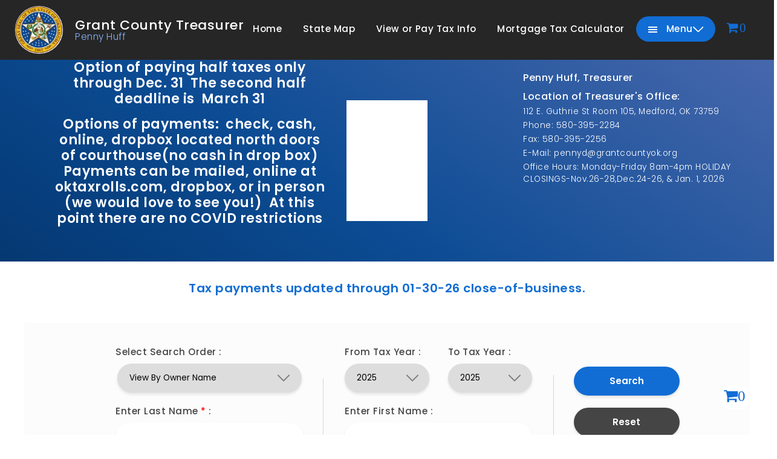

--- FILE ---
content_type: text/html; charset=UTF-8
request_url: https://oktaxrolls.com/searchTaxRoll/Grant
body_size: 6840
content:
<!DOCTYPE html>
<html lang="en">

<head>
	<head>

	<meta charset="utf-8">
	<meta name="viewport" content="width=device-width, initial-scale=1, shrink-to-fit=no">
	<meta name="description" content="">
	<meta name="author" content="">

	<title>
      Tax Roll Inquiry County Treasurer   </title>

	<!-- Google Analytics -->
	<!-- https://developers.google.com/analytics/devguides/migration/ua/analyticsjs-to-gtagjs -->
<!-- Google tag (gtag.js) -->
<script async src="https://www.googletagmanager.com/gtag/js?id='G-DX3M8N7J5B'"></script>
<script>
  window.dataLayer = window.dataLayer || [];
  function gtag(){dataLayer.push(arguments);}
  gtag('js', new Date());

  gtag('config', 'G-DX3M8N7J5B');
</script>

	<!-- Font Awesome Icons -->
	<link href="https://oktaxrolls.com/public/vendor/fontawesome-free/css/all.min.css" rel="stylesheet" type="text/css">

	<!-- Google Fonts -->
	<link href="https://fonts.googleapis.com/css?family=Poppins:300,400,500,600,700&display=swap" rel="stylesheet">
	<link href="https://stackpath.bootstrapcdn.com/font-awesome/4.7.0/css/font-awesome.min.css" rel="stylesheet">

	<!-- Theme CSS - Includes Bootstrap -->
	<link href="https://oktaxrolls.com/public/css/bootstrap.css" rel="stylesheet">
	<link href="https://oktaxrolls.com/public/css/stylesheet.min.css" rel="stylesheet">
	<link href="https://oktaxrolls.com/public/css/jquery.dataTables.min.css" rel="stylesheet">
	<link href="https://oktaxrolls.com/public/css/responsive.dataTables.min.css" rel="stylesheet">

	<script>
		var userAgent = navigator.userAgent.toLowerCase();
		
		if (userAgent.indexOf("msie") != -1 || userAgent.indexOf("trident") != -1) {
			alert("Internet Explorer Web Browser Not Supported");
		}
	</script>
</head>	<link href="https://oktaxrolls.com/public/css/search-overflow.css" rel="stylesheet">
</head>

<body id="page-top" onload="showDiv()">
	<!-- Header -->
	<!-- #TulsaSpecificChange This File Contains Some Tulsa Specific Changes -->
<header class="innerheader-block">
	<!-- jQuery Library -->
	<script src="https://oktaxrolls.com/public/admin/assets/libs/jquery/dist/jquery.min.js"></script>
	<script>
		var homePageUrl = "https://oktaxrolls.com/county/Grant";
		/* On page load event */
		$(document).ready(function () {
			const county_name = "Grant";
			const api_url = `https://api.oktaxrolls.com/api/get-homepag-url-for-override/${county_name}`;
			$.ajax({ 
				type : "GET",
				dataType:'json',
				url: api_url,
				cache : false,
				success : function(response){
					if (response?.homepage_url_for_override) {
						homePageUrl = response.homepage_url_for_override || '';
					}
				}
			});
		});

		function redirectToHomePage () {
			window.location.href = homePageUrl;
		}
	</script>
	<!-- <div class="container "> -->
		<div class="row">
			<!-- <div class="col-lg-5 align-self-center"> -->
				<div class="logo"><a href="https://oktaxrolls.com/"><span><img src="https://oktaxrolls.com/public/img/49_med.jpg" alt="County Treasurer" /></span>
						<h1>Grant County Treasurer
              <small>Penny Huff</small>
              
            </h1>
					</a>
				</div>
			<!-- </div> -->

			<!-- <div class="col-lg-7"> -->
				<!-- Navigation -->
				<nav class="innernavbar">
					<ul>
						<li>
							<a href="#" onClick="redirectToHomePage()">
								Home
							</a>
						</li>
						<li>
							<a href="https://oktaxrolls.com/">State Map</a>
						</li>
						<li> 
							<a href="https://oktaxrolls.com/searchTaxRoll/Grant">
								View or Pay Tax Info							</a>
						</li>
						<!-- #TulsaSpecificChange This Line Contains Some Tulsa Specific Changes -->
													<li>
								<a href="https://oktaxrolls.com/mortgageCalculator/Grant">Mortgage Tax Calculator</a>
							</li>
						
						<li class="search-menu">
							<img src="https://oktaxrolls.com/public/img/inner-menu-icon.svg" alt="" />
							Menu
							<span><img src="https://oktaxrolls.com/public/img/aown-arrow-w.svg" alt="" /></span>
							<ul class="submenu">
								
								
							 
										<li class="dropright">
											<a>Schools and Cities</a>
																										<ul class="dropdown-menu">
																															<li><a href="https://oktaxrolls.com/public/custom/upload/document/CitiesTowns_February_2021_Warrants.pdf" 
																			target="_blank">
																		Cities/Towns February 2021 Warrants																	</a></li>
																	
																															<li><a href="https://oktaxrolls.com/public/custom/upload/document/Schools_February_2021_Warrants.pdf" 
																			target="_blank">
																		Schools February 2021 Warrants																	</a></li>
																	
																															<li><a href="https://oktaxrolls.com/public/custom/upload/document/Schools_March_2021_Warrants.pdf" 
																			target="_blank">
																		Schools March 2021 Warrants																	</a></li>
																	
																															<li><a href="https://oktaxrolls.com/public/custom/upload/document/CitiesTowns_March_2021_Warrants.pdf" 
																			target="_blank">
																		Cities/Towns March 2021 Warrants																	</a></li>
																	
																															<li><a href="https://oktaxrolls.com/public/custom/upload/document/Cities_Schools_April_2021.pdf" 
																			target="_blank">
																		Cities & Schools April 2021																	</a></li>
																	
																															<li><a href="https://oktaxrolls.com/public/custom/upload/document/Cities_Schools_May_2021.pdf" 
																			target="_blank">
																		Cities & Schools May 2021																	</a></li>
																	
																															<li><a href="https://oktaxrolls.com/public/custom/upload/document/Special_Apportionment.pdf" 
																			target="_blank">
																		Special Apportionment																	</a></li>
																	
																															<li><a href="https://oktaxrolls.com/public/custom/upload/document/Cities_Schools_June_2021_Warrants.pdf" 
																			target="_blank">
																		Cities & Schools June 2021 Warrants																	</a></li>
																	
																															<li><a href="https://oktaxrolls.com/public/custom/upload/document/CitiesSchools_June_2021_Warrants.pdf" 
																			target="_blank">
																		Cities/Schools July 2021 Warrants																	</a></li>
																	
																															<li><a href="https://oktaxrolls.com/public/custom/upload/document/Cities_Schools_August_2021_Warrants.pdf" 
																			target="_blank">
																		Cities & Schools August 2021 Warrants																	</a></li>
																	
																															<li><a href="https://oktaxrolls.com/public/custom/upload/document/Cities_Schools_October_2021.pdf" 
																			target="_blank">
																		Cities & Schools September 2021																	</a></li>
																	
																															<li><a href="https://oktaxrolls.com/public/custom/upload/document/October_2021_Apportionment.PDF" 
																			target="_blank">
																		October 2021 Apportionment																	</a></li>
																	
																															<li><a href="https://oktaxrolls.com/public/custom/upload/document/Cities_Schools_November_2021_Warrants.pdf" 
																			target="_blank">
																		Cities & Schools November 2021 Warrants																	</a></li>
																	
																															<li><a href="https://oktaxrolls.com/public/custom/upload/document/CitiesSchool_December_2021.pdf" 
																			target="_blank">
																		Cities/School December 2021																	</a></li>
																	
																															<li><a href="https://oktaxrolls.com/public/custom/upload/document/January_2022_CitiesSchools.pdf" 
																			target="_blank">
																		January 2022 Cities/Schools																	</a></li>
																	
																															<li><a href="https://oktaxrolls.com/public/custom/upload/document/Cities_Schools_Feb_2022.pdf" 
																			target="_blank">
																		Cities & Schools Feb 2022																	</a></li>
																	
																															<li><a href="https://oktaxrolls.com/public/custom/upload/document/MARCH_2022.pdf" 
																			target="_blank">
																		Cities & Schools March 2022 Apportionment																	</a></li>
																	
																															<li><a href="https://oktaxrolls.com/public/custom/upload/document/CitiesSchools_April_2022_Apportionment.pdf" 
																			target="_blank">
																		Cities/Schools April 2022 Apportionment																	</a></li>
																	
																															<li><a href="https://oktaxrolls.com/public/custom/upload/document/MAY_2022_APPORTIONMENT.pdf" 
																			target="_blank">
																		May 2022 Cities & Schools																	</a></li>
																	
																															<li><a href="https://oktaxrolls.com/public/custom/upload/document/June_2022_CitiesSchools.pdf" 
																			target="_blank">
																		June 2022 Cities/Schools																	</a></li>
																	
																															<li><a href="https://oktaxrolls.com/public/custom/upload/document/Cities_Schools_July_2022.pdf" 
																			target="_blank">
																		Cities & Schools July 2022																	</a></li>
																	
																															<li><a href="https://oktaxrolls.com/public/custom/upload/document/CitiesSchools_August_2022.pdf" 
																			target="_blank">
																		Cities/Schools August 2022																	</a></li>
																	
																															<li><a href="https://oktaxrolls.com/public/custom/upload/document/Cities_Schools_September_2022_Warrants.pdf" 
																			target="_blank">
																		Cities & Schools September 2022 Warrants																	</a></li>
																	
																															<li><a href="https://oktaxrolls.com/public/custom/upload/document/CitiesSchools_October_2022_Warrants.pdf" 
																			target="_blank">
																		Cities/Schools October 2022 Warrants																	</a></li>
																	
																															<li><a href="https://oktaxrolls.com/public/custom/upload/document/Cities_Schools_November_2022_.PDF" 
																			target="_blank">
																		Cities & Schools November 2022 																	</a></li>
																	
																															<li><a href="https://oktaxrolls.com/public/custom/upload/document/Cities_Schools_December_2022.PDF" 
																			target="_blank">
																		Cities & Schools December 2022																	</a></li>
																	
																															<li><a href="https://oktaxrolls.com/public/custom/upload/document/January_2023_CitiesSchools.pdf" 
																			target="_blank">
																		January 2023 Cities/Schools																	</a></li>
																	
																															<li><a href="https://oktaxrolls.com/public/custom/upload/document/Cities_Schools_February_2023.pdf" 
																			target="_blank">
																		Cities & Schools February 2023																	</a></li>
																	
																															<li><a href="https://oktaxrolls.com/public/custom/upload/document/Cities_Schools_March_2023.pdf" 
																			target="_blank">
																		Cities & Schools March 2023																	</a></li>
																	
																															<li><a href="https://oktaxrolls.com/public/custom/upload/document/CitiesSchools_April_2023_Apportionment.PDF" 
																			target="_blank">
																		Cities/Schools April 2023 Apportionment																	</a></li>
																	
																															<li><a href="https://oktaxrolls.com/public/custom/upload/document/CitiesSchools_May_2023_Apportionment.pdf" 
																			target="_blank">
																		Cities/Schools May 2023 Apportionment																	</a></li>
																	
																															<li><a href="https://oktaxrolls.com/public/custom/upload/document/Cities_Schools_June_2023.pdf" 
																			target="_blank">
																		Cities & Schools June 2023																	</a></li>
																	
																															<li><a href="https://oktaxrolls.com/public/custom/upload/document/Cities_Schools_July_2023.pdf" 
																			target="_blank">
																		Cities & Schools July 2023																	</a></li>
																	
																															<li><a href="https://oktaxrolls.com/public/custom/upload/document/CitiesSchools_Warrants_August_2023.pdf" 
																			target="_blank">
																		Cities/Schools Warrants August 2023																	</a></li>
																	
																															<li><a href="https://oktaxrolls.com/public/custom/upload/document/Cities_Schools_Warrants_September_2023.pdf" 
																			target="_blank">
																		Cities & Schools Warrants September 2023																	</a></li>
																	
																															<li><a href="https://oktaxrolls.com/public/custom/upload/document/October_2023_Apportionment_BF2.pdf" 
																			target="_blank">
																		October 2023 Apportionment B&F																	</a></li>
																	
																															<li><a href="https://oktaxrolls.com/public/custom/upload/document/November_2023_SchoolsCities_Warrants.pdf" 
																			target="_blank">
																		November 2023 Schools/Cities Warrants																	</a></li>
																	
																															<li><a href="https://oktaxrolls.com/public/custom/upload/document/DECEMBER_2023_APPORTIONMENT_BF.pdf" 
																			target="_blank">
																		DECEMBER 2023 APPORTIONMENT B&F																	</a></li>
																	
																															<li><a href="https://oktaxrolls.com/public/custom/upload/document/JANUARY_2024_APPORTIONMENT.pdf" 
																			target="_blank">
																		JANUARY 2024 APPORTIONMENT																	</a></li>
																	
																															<li><a href="https://oktaxrolls.com/public/custom/upload/document/FEBRUARY_2024_APPORTIONMENT.pdf" 
																			target="_blank">
																		FEBRUARY 2024 APPORTIONMENT																	</a></li>
																	
																															<li><a href="https://oktaxrolls.com/public/custom/upload/document/MARCH_2024_APPORTIONMENT.pdf" 
																			target="_blank">
																		MARCH 2024 APPORTIONMENT																	</a></li>
																	
																															<li><a href="https://oktaxrolls.com/public/custom/upload/document/APRIL_2024_APPORTIONMENT_BF.pdf" 
																			target="_blank">
																		APRIL 2024 APPORTIONMENT B&F																	</a></li>
																	
																															<li><a href="https://oktaxrolls.com/public/custom/upload/document/MAY_2024_APPORTIONMENT_B_F.pdf" 
																			target="_blank">
																		MAY  2024 APPORTIONMENT B & F																	</a></li>
																	
																															<li><a href="https://oktaxrolls.com/public/custom/upload/document/JUNE_2024_APPORTIONMENT_BF.pdf" 
																			target="_blank">
																		JUNE 2024 APPORTIONMENT B&F																	</a></li>
																	
																															<li><a href="https://oktaxrolls.com/public/custom/upload/document/July_2024_Apportionment_BF.PDF" 
																			target="_blank">
																		July 2024 Apportionment B&F																	</a></li>
																	
																															<li><a href="https://oktaxrolls.com/public/custom/upload/document/August_2024_Apportionment_BF.pdf" 
																			target="_blank">
																		August 2024 Apportionment B&F																	</a></li>
																	
																															<li><a href="https://oktaxrolls.com/public/custom/upload/document/SEPTEMBER_2024_APPORTIONMENT_BF.pdf" 
																			target="_blank">
																		SEPTEMBER 2024 APPORTIONMENT B&F																	</a></li>
																	
																															<li><a href="https://oktaxrolls.com/public/custom/upload/document/OCTOBER_2024_APPORTIONMENT_BF.pdf" 
																			target="_blank">
																		OCTOBER 2024 APPORTIONMENT B&F																	</a></li>
																	
																															<li><a href="https://oktaxrolls.com/public/custom/upload/document/DECEMBER_2024_SCHOOLS_AND_CITIES.pdf" 
																			target="_blank">
																		DECEMBER 2024 SCHOOLS AND CITIES																	</a></li>
																	
																															<li><a href="https://oktaxrolls.com/public/custom/upload/document/JANUARY_2025_APPORTIONMENT_BF.pdf" 
																			target="_blank">
																		JANUARY 2025 APPORTIONMENT B&F																	</a></li>
																	
																															<li><a href="https://oktaxrolls.com/public/custom/upload/document/FEBRUARY_2025_APPORTIONMENT_BF.pdf" 
																			target="_blank">
																		FEBRUARY 2025 APPORTIONMENT B&F																	</a></li>
																	
																															<li><a href="https://oktaxrolls.com/public/custom/upload/document/MARCH_2025_APPORTIONMENT_BF.pdf" 
																			target="_blank">
																		MARCH 2025 APPORTIONMENT B&F																	</a></li>
																	
																															<li><a href="https://oktaxrolls.com/public/custom/upload/document/MAY_2025_APPORTIONMENT.pdf" 
																			target="_blank">
																		MAY 2025 APPORTIONMENT																	</a></li>
																	
																															<li><a href="https://oktaxrolls.com/public/custom/upload/document/JULY_2025_APPORTIONMENT_BF.pdf" 
																			target="_blank">
																		JULY 2025 APPORTIONMENT B&F																	</a></li>
																	
																															<li><a href="https://oktaxrolls.com/public/custom/upload/document/JULY_2025_APPORTIONMENT_BF1.pdf" 
																			target="_blank">
																		JULY 2025 APPORTIONMENT B&F																	</a></li>
																	
																															<li><a href="https://oktaxrolls.com/public/custom/upload/document/AUGUST_2025_APPORTIONMENT_B_F.pdf" 
																			target="_blank">
																																			</a></li>
																	
																															<li><a href="https://oktaxrolls.com/public/custom/upload/document/AUGUST_2025_APPORTIONMENT_BF.pdf" 
																			target="_blank">
																		AUGUST 2025 APPORTIONMENT B&F																	</a></li>
																	
																															<li><a href="https://oktaxrolls.com/public/custom/upload/document/SEPTEMBER_2025_APPORTIONMENT_BF.pdf" 
																			target="_blank">
																																			</a></li>
																	
																															<li><a href="https://oktaxrolls.com/public/custom/upload/document/SEPTEMBER_2025_APPORTIONMENT_BF1.pdf" 
																			target="_blank">
																																			</a></li>
																	
																															<li><a href="https://oktaxrolls.com/public/custom/upload/document/SEPTEMBER_2025_APPORTIONMENT_BF2.pdf" 
																			target="_blank">
																																			</a></li>
																	
																															<li><a href="https://oktaxrolls.com/public/custom/upload/document/SEPTEMBER_2025_APPORTIONMENT_BF3.pdf" 
																			target="_blank">
																																			</a></li>
																	
																															<li><a href="https://oktaxrolls.com/public/custom/upload/document/SEPTEMBER_2025_APPORTIONMENT_BF4.pdf" 
																			target="_blank">
																		SEPTEMBER 2025 APPORTIONMENT B&F																	</a></li>
																	
																															<li><a href="https://oktaxrolls.com/public/custom/upload/document/SEPTEMBER_2025_APPORTIONMENT_BF5.pdf" 
																			target="_blank">
																		SEPTEMBER 2025 APPORTIONMENT B&F																	</a></li>
																	
																															<li><a href="https://oktaxrolls.com/public/custom/upload/document/OCTOBER_2025_APPORTIONMENT_BF.pdf" 
																			target="_blank">
																		OCTOBER 2025 APPORTIONMENT B&F																	</a></li>
																	
																															<li><a href="https://oktaxrolls.com/public/custom/upload/document/NOVEMBER_2025_APPORTIONMENT_BF.pdf" 
																			target="_blank">
																		NOVEMBER 2025 APPORTIONMENT B&F																	</a></li>
																	
																															<li><a href="https://oktaxrolls.com/public/custom/upload/document/DECEMBER_2025_BF.pdf" 
																			target="_blank">
																																			</a></li>
																	
																															<li><a href="https://oktaxrolls.com/public/custom/upload/document/DECEMBER_2025_SCHOOLS_AND_CITIES.pdf" 
																			target="_blank">
																		DECEMBER 2025 SCHOOLS AND CITIES																	</a></li>
																	
																												</ul>
																						</li>
						 
										<li class="dropright">
											<a>2020 Protested Taxes</a>
																										<ul class="dropdown-menu">
																															<li><a href="https://oktaxrolls.com/public/custom/upload/document/2020_Protested_Taxes_1.pdf" 
																			target="_blank">
																		2020 Protested Taxes 																	</a></li>
																	
																															<li><a href="https://oktaxrolls.com/public/custom/upload/document/2020_Protested_Taxes_.pdf" 
																			target="_blank">
																		2020 Protested Taxes 																	</a></li>
																	
																												</ul>
																						</li>
						 
										<li class="dropright">
											<a>Mortgage Tax Information Sheet</a>
																										<ul class="dropdown-menu">
																															<li><a href="https://oktaxrolls.com/public/custom/upload/document/Mortgage_Tax_Information_Sheet.docx" 
																			target="_blank">
																		Mortgage Tax Information Sheet																	</a></li>
																	
																												</ul>
																						</li>
						 
										<li class="dropright">
											<a>Resale</a>
																										<ul class="dropdown-menu">
																															<li><a href="https://oktaxrolls.com/public/custom/upload/document/2025_June_Resale_minutes-updated.pdf" 
																			target="_blank">
																		2025 June Resale minutes-updated																	</a></li>
																	
																												</ul>
																						</li>
															
						<li class="dropright">
									<a>Other Links</a>
																				<ul class="dropdown-menu">
																						</ul>
																		
								</li>      
							</ul>
						</li>
						<li class="mini_cart">
							<a href="https://oktaxrolls.com/cart/Grant" aria-label="View cart">
								<i class="cart-item-count fa fa-shopping-cart" aria-hidden="true" style="font-size:21px;color:#116dd4" myval="bar">0</i>
							</a>
						</li>

						
					</ul>

				</nav>

			<!-- </div> -->
		</div>
	<!-- </div> -->
</header>
	<link href="https://oktaxrolls.com/public/css/float-cart.css" rel="stylesheet">
<div class="mini_cart_float">
    <a href="https://oktaxrolls.com/cart/Grant" class="float cart_float" style="z-index:1" aria-label="View shopping cart (0 items)">
    <i class="cart-item-count fa fa-shopping-cart" aria-hidden="true" style="font-size:25px; color:#116dd4">0</i>
	</a>
</div>
	<main id="main-content" role="main">

	
	<!-- content section -->
	<!-- banner section -->
<section class="innerbanner-section m-0 p-0">
    <div class="container">
        <div class="row">
            <div class=" col-md-5 align-self-center text-white text-center">
                <!-- <h2>Details</h2> -->
                <h2>                <h2><p>Option of paying half taxes only through Dec. 31&nbsp; The second half deadline is&nbsp;&nbsp;March 31</p>

<p>Options of payments:&nbsp;&nbsp;check, cash, online, dropbox located north doors of courthouse(no cash in drop box) Payments can be mailed, online at oktaxrolls.com, dropbox, or in person (we would love to see you!)&nbsp; At this point there are no COVID restrictions</p>

<p>&nbsp;</p></h2>

            </div>

            <!-- County Treasurer Image -->
            <div class="col-md-3 my-auto">
                                    <img class="img-fluid" style="max-height:200px;" src="https://oktaxrolls.com/public/custom/img/county_repr/thumbnail/PlaceHolder-07-01-2024_1719866922_thumb.jpg" alt="Profile Image" />
                                </div>
            <div class="clearfix"></div>

            <!-- County Treasurer Details -->
            <div class="col-md-4 detail-cont text-white">
                <ul>
                    <!-- <li> Grant</li> -->
                    <li class="pt-2"> <p class="treasurer-info">Penny&nbsp;Huff, Treasurer</p></li>
                    <li class="pt-1"><p class="treasurer-info">Location of Treasurer's Office:</p></li>
                    <li>112 E. Guthrie St  Room 105, Medford, OK 73759</li>
                    <li> Phone: 580-395-2284</li>
                    <li> Fax: 580-395-2256</li>
                    <li>E-Mail: pennyd@grantcountyok.org</li>
                    <li>Office Hours: Monday-Friday   8am-4pm       HOLIDAY CLOSINGS-Nov.26-28,Dec.24-26, & Jan. 1, 2026</li>
                    
                </ul>
            </div>  <!-- col -->
        </div>		<!-- row -->
    </div>			<!-- container -->
</section>	<!-- Banner Section - Treasurer Information -->
<h2 id="taxUpdateHeading" class="taxheading">Tax payments updated through ... close-of-business.</h2>

	<!-- tax search section -->
	<section class="content-section pad-14 ">
		<div class="container taxpayer">
			<div class="row">

				<div class="from">
					<ul class="searchfrom">
						<li>
							<div class="formrow"><label for="tax_info_sel">Select Search Order :</label>
	<select name="tax_info_sel" id="tax_info_sel" data-url="https://oktaxrolls.com/searchTaxRoll/Grant">
		<option value="owner_name" >View By
			Owner Name</option>
		<option value="lot_block" >View By
			Lot Block</option>
		<option value="township_range" >
			View By Township Range</option>
		<option value="street_address" >
			View By Street Address</option>
		<option value="property_id" >View
			By Property/Parcel ID</option>
		<option value="tax_id" >View By Tax ID/Item #
		</option>
		<option value="amount" >View By Amount (Descending)
		</option>
		<option value="status_code" >View By Status Code
		</option>
		<option value="school_distname" >
			View By School District
		</option>
			</select>
</div>
<!-- For Managing Data table Pagination  -->

<input type="hidden" id="selected_records" value="50">
							<div class="formrow owner_name_wildcard_container" style="display: none; ">
								<label>Enter Business or Owner Name <em>*</em> :</label>
								<input type="text" id="search_name" name="search_name" required="true" />
								<span class='show_error'></span>
							</div>
							<div class="formrow first_last_name_container">
								<label for="last_name">Enter Last Name <em>*</em> :</label>
								<input type="text" id="last_name" name="last_name" required="true"/>
								<span class='show_error'></span>
							</div>

							<div class="formrow business_owner_name_container">
								<label>Enter Business or Owner Name :</label>
								<input type="text" id="business_owner_name" name="business_owner_name" required="true" />

							</div>

							<div class="formrow">
								<label class="radio-eff">Search Business or Owner name (Wildcard)
									<input type="radio" name="name_selection" id="owner_name" selected="selected">
									<span class="radiocheckmark"></span>
								</label>
							</div>
						</li>
						<li>
						<div class="formrow wid-50"><label for="from_tax_year">From Tax Year :</label>
								<select class="from-year" onchange="showDiv()" id="from_tax_year">
								<option value="2019 " id="allyearsfrom" >All Years</option>
																			<option value="2019" >2019</option>
																			<option value="2020" >2020</option>
																			<option value="2021" >2021</option>
																			<option value="2022" >2022</option>
																			<option value="2023" >2023</option>
																			<option value="2024" >2024</option>
																			<option value="2025" Selected=Selected>2025</option>
																	</select>
							</div>

							<div class="formrow wid-50 float-right" id="to_all_years_div" style="display: none;"><label for="to_year_all">To Tax Year :</label>
								<select class="to-all-year" id="to_year_all">
								<option value="2025">All Years</option>
								</select>
							</div>

							<div class="formrow wid-50 float-right" id="without_to_all_years_div" style="display: none;"><label for="to_tax_year">To Tax Year :</label>
								<select class="to-year" id="to_tax_year">
																			<option value="2019" >2019</option>
																			<option value="2020" >2020</option>
																			<option value="2021" >2021</option>
																			<option value="2022" >2022</option>
																			<option value="2023" >2023</option>
																			<option value="2024" >2024</option>
																			<option value="2025" Selected=Selected>2025</option>
																	</select>
							</div>

							<div class="clearfix"></div>



							<div class="formrow first_last_name_container"><label for="first_name">Enter First Name :</label>
								<input type="text" name="first_name" id="first_name"/></div>
							<div class="formrow">
								<label class="radio-eff">Search by First and Last Name
									<input type="radio" name="name_selection" id="first_last_name" checked="checked">
									<span class="radiocheckmark"></span></label>
							</div>

						</li>
						<li>
							<input type="hidden" id="total_tax_record" value="71503">
							<input type="hidden" id="base_url" value="https://oktaxrolls.com/searchResult/Grant">
							<div class="formrow"><input type="submit" value="Search" name="search" id="Search" /></div>
							<div class="formrow"><input type="Reset" value="Reset" name="reset" id="reset_buton" /></div>
						</li>
					</ul>
				</div>
			</div>
	</section>

	<!-- view data section -->
	<section class="content-section pad-14">
		<div class="container view-datatable">
			<div class="row">
				<div class="data-header">
					<ul>
						<li>
							<div class="col-lg-6">
								<label class="checkbox-eff">Show Unpaid Taxes Only
									<input type="checkbox" id="show_unpaid_only">
									<span class="checkmark"></span>
								</label>
								<div class="hintview">View Hint<span>Use the "up and down triangles" next to the column headings to sort search results by the respective column heading.</span></div>
							</div>
													</li>
					</ul>
				</div>
			</div>
		</div>
		<div class="row">
	<div class="col-lg-1"></div>
	<div class="col-lg-11">
			</div>
</div>	</section>

	<!-- tax table section -->
	<section class="content-section pad-14">
		<div class="container">
			<div class="row">
				<div class="table-data">
					<table id="tms_datatable" class="display" style="width:100%">
						<thead>
							<tr>
								<th>Year</th>
								<th>Tax Id</th>
								<th class="owner-name">Owner Name</th>
								<th>Property Id</th>
								<th>Type</th>
								<th>Base Tax</th>
								<th>Total Due</th>
								<th>Make Payment</th>
							</tr>
						</thead>

					</table>
				</div>
			</div>
		</div>

	</section>
	</main>

	<!-- Footer -->
	<footer class="footer py-2">
	<div class="container">
		<div class="row">
			<div class="col-lg-3"></div>

			<div class="col-lg-2">

									<a href="javascript:void(0)" id="myBtn" class="footer-action-btn" onclick='openWindow("https://oktaxrolls.com/county-manager/front-login")'>Login</a>

							</div>
			<div class="col-lg-7">© 2020 All Rights Reserved. Powered by <a href="#">TM Consulting, Inc</a>. </div>
		</div>

		<div class="row">&nbsp;</div>
		<!-- Page Profiling -->

	</div>
	</div>
</footer>

<!-- Get data When Paid link is Hovered from Search Result -->
<script src="https://oktaxrolls.com/public/vendor/jquery/jquery.min.js"></script>

<script src="https://oktaxrolls.com/public/vendor/bootstrap/js/bootstrap.bundle.min.js"></script>
<script src="https://oktaxrolls.com/public/js/dataTables.min.js"></script>
<script src="https://cdn.datatables.net/rowreorder/1.2.7/js/dataTables.rowReorder.min.js"></script>
<script src="https://cdn.datatables.net/responsive/2.2.6/js/dataTables.responsive.min.js"></script>
<script src="https://oktaxrolls.com/public/js/webapp.js"></script>

<script type="text/javascript">
	function paidby(cntyName, taxId, taxYear, taxDataId, loopid) {

		var url = "https://oktaxrolls.com/get_paid_info"
		url = url + "?cntyName=" + cntyName
		url = url + "&taxId=" + taxId + "&taxYear=" + taxYear + "&taxDataId=" + taxDataId;

		if (cntyName.length == 0) {
			document.getElementById(loopid).innerHTML = "";
			return;
		} else {
			var xmlhttp = new XMLHttpRequest();
			xmlhttp.onreadystatechange = function() {
				if (this.readyState == 4 && this.status == 200) {
					document.getElementById(loopid).innerHTML = this.responseText;
				}
			};
			xmlhttp.open("GET", url, true);
			xmlhttp.send();
		}


	}

	$(document).ready(function() {
		var table = $('#tms_datatable').DataTable( {
			rowReorder: {
				selector: 'td:nth-child(2)'
			},
			responsive: true
		});
	});
</script>
	<script>
    $(document).ready(function () {
        // First check cloud tax status
        var checkStatusUrl = "https://api.oktaxrolls.com/api/check-cloud-tax-status/Grant";
        $.getJSON(checkStatusUrl, function( statusData ) {
            if ((statusData || {}).isCloudTaxEnabled) {
                $('#taxUpdateHeading').text(""); // Clear the message if cloud tax is enabled
            }else{
                // Only call last-updated API if cloud tax is NOT enabled
                var url = "https://api.oktaxrolls.com/api/last-updated/Grant";
                $.getJSON(url, function( data ) {
                    // console.log('Updated through: ' + data);
                    var newDate = (data || {}).pmt_update || '(TBD)';
                    var newMsg = 'Tax payments updated through ' + data.pmt_update + ' close-of-business.';
                    $('#taxUpdateHeading').text(newMsg); // Update the message with the new date
                });
            }
        });
    });
</script>

	<!-- Custom scripts for this template -->
	<script>
		function showDiv(){
			if(document.getElementById('allyearsfrom').selected){
				document.getElementById('to_all_years_div').style.display = "block";
				document.getElementById('without_to_all_years_div').style.display = "none";
			} else{
				document.getElementById('without_to_all_years_div').style.display = "block";
				document.getElementById('to_all_years_div').style.display = "none";
			}

		}
	</script>

	<script src="https://oktaxrolls.com/public/js/custom.js"></script>

	<!-- Data Tables -->
	<script src="https://oktaxrolls.com/public/js/custom_data_table.js"></script>
</body>
<style type="text/css">
	/* The Modal (background) */
	.modal {
		display: none;
		/* Hidden by default */
		position: fixed;
		/* Stay in place */
		z-index: 1;
		/* Sit on top */
		padding-top: 2%;
		/* Location of the box */
		left: 0;
		top: 0;
		width: 100%;
		/* Full width */
		height: 100%;
		/* Full height */
		overflow: auto;
		/* Enable scroll if needed */
		background-color: rgb(0, 0, 0);
		/* Fallback color */
		background-color: rgba(0, 0, 0, 0.4);
		/* Black w/ opacity */
	}

	/* Modal Content */
	.modal-content {
		background-color: #fefefe;
		margin: auto;
		padding: 1rem;
		border: 1px solid #888;
		width: 80%;
	}

	/* The Close Button */
	.close {
		color: #aaaaaa;
		float: right;
		font-size: 1.5rem;
		font-weight: bold;
	}

	.close:hover,
	.close:focus {
		color: #000;
		text-decoration: none;
		cursor: pointer;
	}
</style>

	<div id="myModal" class="modal">
			<div class="modal-content"><span class="close">&times;

				</span><iframe src="" name="LoginFrame" id="LoginFrame" width="100%" height="500"></iframe></div>
	</div>
	<script>
		function openWindow(str) {
			// Get the modal
			var modal = document.getElementById("myModal");

			// Get the <span> element that closes the modal
			var span = document.getElementsByClassName("close")[0];

			document.getElementById("LoginFrame").src = str;

			modal.style.display = "block";

			// When the user clicks on <span> (x), close the modal
			span.onclick = function() {
				modal.style.display = "none";
				location.reload(true);
			}

			// When the user clicks anywhere outside of the modal, close it
			window.onclick = function(event) {
				if (event.target == modal) {
					modal.style.display = "none";
					this.parent.location.reload(true);
				}
			}

		}


		function hideFrame() {
			var modal = document.getElementById("myModal");
			modal.style.display = "none";
			location.reload(true);
		}
	</script></html>

</html>

--- FILE ---
content_type: text/css
request_url: https://oktaxrolls.com/public/css/stylesheet.min.css
body_size: 7224
content:
*,::before,::after{box-sizing:border-box}html{font-family:sans-serif;line-height:1.15;-webkit-text-size-adjust:100%;-webkit-tap-highlight-color:rgba(0,0,0,0)}article,aside,figcaption,figure,footer,header,hgroup,main,nav,section{display:block}body{margin:0;font-family:'Poppins',sans-serif;font-size:.85rem;font-weight:300;line-height:1.5;color:#454545;text-align:left;background-color:#fff;letter-spacing:.5px}[tabindex="-1"]:focus{outline:0!important}hr{box-sizing:content-box;height:0;overflow:visible}h1,h2,h3,h4,h5,h6{margin-top:0;margin-bottom:.5rem}p{margin-top:0;margin-bottom:1rem}abbr[title],abbr[data-original-title]{text-decoration:underline;-webkit-text-decoration:underline dotted;text-decoration:underline dotted;cursor:help;border-bottom:0;-webkit-text-decoration-skip-ink:none;text-decoration-skip-ink:none}address{margin-bottom:1rem;font-style:normal;line-height:inherit}ol,ul,dl{margin-top:0;margin-bottom:1rem}ol ol,ul ul,ol ul,ul ol{margin-bottom:0}dt{font-weight:700}dd{margin-bottom:.5rem;margin-left:0}blockquote{margin:0 0 1rem}b,strong{font-weight:bolder}small{font-size:80%}sub,sup{position:relative;font-size:75%;line-height:0;vertical-align:baseline}sub{bottom:-.25em}sup{top:-.5em}a{color:#116dd4;text-decoration:none;background-color:transparent}a:hover{color:#d6370c;text-decoration:underline}a:not([href]):not([tabindex]){color:inherit;text-decoration:none}a:not([href]):not([tabindex]):hover,a:not([href]):not([tabindex]):focus{color:inherit;text-decoration:none}a:not([href]):not([tabindex]):focus{outline:0}img{max-width:100%}input[type="input"],input[type="submit"]{-webkit-appearance:none;outline:none}select,button{outline:none}button:focus{outline:none;-webkit-appearance:none;border:none;box-shadow:none}.pad-top{padding-top:115px!important}.pad-bott{padding-bottom:60px}.pad-0{padding:0!important}.pad-14{padding:14px 0!important}.pad-50{padding-top:50px}.mar-top30{margin-top:30px}.mar-0{margin:0!important}.colo-b{color:#116dd4}.float-right{float:right!important}.float-left{float:left!important}.txt-right{text-align:right!important}.txt-left{text-align:left!important}.btn{line-height:28px;border-radius:40px;box-shadow:0 3px 4px rgba(0,0,0,.1);border:0;height:48px;padding:10px 2rem;-webkit-appearance:none;background:#116dd4;font-size:.95rem;font-weight:600;text-align:center;color:#fff}.btn:hover{background:#5cb101;color:#fff}.btn.cancel{background:#454545}h1.logo{margin:0}header.header-block{width:100%;background:#eee;padding:4px;box-shadow:0 0 4px rgba(0,0,0,.5)}.navbar-menu{float:right;padding:.5rem 0;color:#000}.navbar-brand{margin:0;color:#454545;text-transform:uppercase;line-height:20px;padding:17px 0;text-decoration:none!important;position:relative;z-index:5}.navbar-brand span{display:block;width:28px;margin:0;margin-left:1.2vw;float:right;cursor:pointer;border-top:2px solid #ccc}.navbar-brand span:before,.navbar-brand span:after{display:block;width:28px;margin:5px 0;content:"";border-bottom:2px solid #ccc}.navbar-menu:hover a{color:#116dd4}.navbar-menu:hover .navbar-brand span,.navbar-menu:hover .navbar-brand span:before,.navbar-menu:hover .navbar-brand span:after{border-color:#116dd4}.navbar-slide{height:100vh;width:290px;top:-5px;position:absolute;background-color:#fff;margin:0;padding:0;right:0;cursor:pointer;transition:all .3s ease;-webkit-transition:all .3s ease;visibility:hidden;padding-top:80px;transform:translateX(100%)}.menuClosed{right:-80px;visibility:visible;transform:translateX(0%)}.navbar-brand span.close{margin-top:5px;border:none}.navbar-brand span.close:before{transform:rotate(40deg);margin:5px 0 0}.navbar-brand span.close:after{transform:rotate(140deg);margin-top:-2px}.navbar-slide strong{padding:10px;border-bottom:1px solid #7f7f7f;display:block}.navbar-slide strong:before{background:#eee;box-shadow:0 0 4px rgba(0,0,0,.5);content:'';display:block;position:absolute;top:0;left:0;width:100%;height:80px}.navbar-slide ul{position:relative;z-index:999;background:#fff;display:block;padding:0}.navbar-slide li{line-height:1;background:#fff;font-weight:500;font-size:.9rem;border-bottom:1px solid #ccc;margin:0 10px;text-transform:uppercase}.navbar-slide li a{display:block;color:#454545!important;text-decoration:none;line-height:28px;padding:10px}.navbar-slide li:hover a{color:#116dd4!important}.navbar-slide li:last-child{text-align:center;border:none;padding:10px 0}.navbar-slide li span{text-align:center;margin:0 10px}.navbar-slide li span a{padding:0;color:#454545!important}.navbar-slide li span:hover a{color:#fff!important}.overlay{position:fixed;top:0;bottom:0;left:0;right:0;background:rgba(0,0,0,.7);transition:opacity 500ms;visibility:hidden;opacity:0}.overlay.menubg{visibility:visible;opacity:1}.map-section h2{font-size:18px;font-weight:300;color:#454545;padding-top:10px;width:90%}.select-county{border:none;padding:15px 30px;border-radius:50px;box-shadow:0 4px 4px rgba(0,0,0,.1);width:70%;margin:auto;position:relative}.select-county:before{content:"";width:50px;height:50px;border-radius:100%;background-color:#116dd4;display:block;position:absolute;top:6px;left:12px;background-image:url(../img/location-pin.svg);background-repeat:no-repeat;background-position:50% 50%}.select-county select{-webkit-appearance:none;background-position:93% 50%;background-size:6%;outline:none;width:98%;background-image:url(../img/down-arrow.svg);background-color:transparent;background-repeat:no-repeat;border:none;margin-left:30px;padding:5px 15px}.map-area{position:relative}.map-statistics{position:absolute;left:50px;top:150px;z-index:2}.map-statistics ul{list-style:none;padding:0;margin:0}.map-statistics li{font-size:.95rem;font-weight:500;line-height:1.5;margin:0 0 15px;display:flex}.map-statistics li span{width:22px;height:22px;margin:0 10px 0 0;border-radius:100%;background:#fff;box-shadow:0 0 6px rgba(0,0,0,.2);border:1px solid #fff}.map-statistics li span.blue-stat{background:#70a2d7}.map-statistics li span.grey-stat{background:#eaeced}.blink{background-color:#fff;width:8px;height:8px;border-radius:50%;display:inline-block}@-webkit-keyframes blinker{50%{opacity:0}}@keyframes blinker{50%{opacity:0}}.circle-ripple{background-color:#fff;width:8px;height:8px;border-radius:50%;-webkit-animation:ripple .7s linear infinite;animation:ripple .7s linear infinite;display:inline-block}@-webkit-keyframes ripple{0%{box-shadow:0 0 0 0 rgba(255,255,255,.3),0 0 0 4px rgba(255,255,255,.3),0 0 0 8px rgba(255,255,255,.3),0 0 0 12px rgba(255,255,255,.3)}100%{box-shadow:0 0 0 4px rgba(255,255,255,.3),0 0 0 8px rgba(255,255,255,.3),0 0 0 12px rgba(255,255,255,.3),0 0 0 16px rgba(255,255,255,0)}}@keyframes ripple{0%{box-shadow:0 0 0 0 rgba(255,255,255,.3),0 0 0 8px rgba(255,255,255,.3),0 0 0 16px rgba(255,255,255,.3),0 0 0 24px rgba(255,255,255,.3)}100%{box-shadow:0 0 0 8px rgba(255,255,255,.3),0 0 0 16px rgba(255,255,255,.3),0 0 0 24px rgba(255,255,255,.3),0 0 0 32px rgba(255,255,255,0)}}.map-pin{position:absolute;cursor:pointer;width:inherit}.cimarron{top:8.9%;left:5.5%}.texas{top:8.7%;left:16.6%}.woods{top:8%;left:48.6%}.kay{top:7%;right:32%}.grant{top:7.8%;right:39%}.osage{top:7%;right:21.8%}.washington{top:6%;right:17.6%}.nowata{top:4%;right:14.2%}.craig{top:6%;right:8.8%}.ottawa{top:5.5%;right:5%}.woodward{top:18%;left:43%}.ellis{top:18.2%;left:37%}.major{top:21%;left:51.5%}.garfield{top:19%;left:60%}.noble{top:18%;right:32%}.pawnee{top:19%;right:25.5%}.rogers{top:16%;right:14.5%}.mayes{top:19%;right:8.5%}.delaware{top:19%;right:4%}.rogermills{top:34%;left:38%}.dewey{top:26%;left:47%}.blaine{top:29%;left:53%}.kingfisher{top:26%;left:58.5%}.logan{top:30%;left:65%}.payne{top:24%;right:29%}.creek{top:27%;right:21.5%}.wagoner{top:30%;right:13.3%}.cherokee{top:30%;right:6.5%}.adair{top:30.5%;right:3.2%}.custer{top:36%;left:46.2%}.canadian{top:41%;left:55.5%}.lincoln{top:35%;left:71.2%}.okmulgee{top:33.5%;right:17.5%}.muskogee{top:37.5%;right:9%}.sequoyah{top:43.5%;right:3.5%}.mcintosh{top:44.5%;right:13.2%}.okfuskee{top:40%;right:22%}.haskell{bottom:43%;right:8%}.seminole{top:52%;right:26%}.pottawatomie{top:46.5%;right:29%}.mcclain{top:52.5%;left:63.5%}.harmon{bottom:31%;left:36%}.greer{bottom:38%;left:40.5%}.kiowa{bottom:35%;left:46.5%}.grady{bottom:42%;left:59.5%}.pontotoc{bottom:27%;right:25.8%}.murray{bottom:25%;right:30%}.carter{bottom:19%;right:32.5%}.comanche{bottom:28%;right:46.5%}.mccurtain{bottom:16%;right:4%}.pushmataha{bottom:24%;right:11%}.county-info{display:none;position:absolute;left:0;top:0;background:#fff;border-radius:15px;padding:10px;min-width:240px;box-shadow:0 0 8px rgba(0,0,0,.5);z-index:5;transform:translateX(-48.5%);top:30px}.county-info span{width:50px;height:50px;border-radius:100%;display:block;margin:auto auto 10px;text-align:center;overflow:hidden;box-shadow:0 0 4px rgba(0,0,0,.5)}.county-info h3{font-size:.85rem;font-weight:500;color:#116dd4;margin:0 0 5px;text-align:center}.county-info h3 a{color:#116dd4;text-decoration:underline}.county-info h3:hover a{color:#000;text-decoration:none}.county-info h4{font-size:12px;font-weight:500;color:#d43111;margin:0 0 15px}.county-info p{font-size:12px;font-weight:300;color:#454545}.map-pin:hover .county-info{display:block}.county-info:before{content:"";width:0;height:0;border-left:10px solid transparent;border-right:10px solid transparent;border-bottom:14px solid #fff;position:absolute;top:-14px;left:0;right:0;margin:auto;text-align:center}.footer{margin:1rem 0}.footer a{color:#454545;text-decoration:none}.footer a:hover{color:#116dd4}.footer span,.navbar-slide li span{display:inline-block;margin:0 5px}.footer span a,.navbar-slide li span a{display:block;border-radius:100%;border:1px solid #494949;line-height:38px;width:40px;text-align:center;color:#7f7f7f;-webkit-transition:.5s;transition:.5s}.footer span:hover a,.navbar-slide li span:hover a{color:#fff;background:#116dd4;border-color:#116dd4}.footer span:first-child{margin-left:0}.footer span:nth-child(3){margin-right:15px}.footer .col-lg-8{text-align:left;line-height:38px}.innerheader-block{background:#262626;padding:10px}.innerheader-block .logo a{text-decoration:none}.innerheader-block .logo span{margin:2px;width:79px;height:79px;border-radius:100%;overflow:hidden;display:inline-block;display:table-cell}.innerheader-block .logo h1{font-size:22px;font-weight:500;color:#fff;line-height:1;display:table-cell;vertical-align:middle;padding-left:20px}.innerheader-block .logo small{font-size:.95rem;color:#8ab4ff;font-weight:300;display:block}.innernavbar{text-align:right}.innernavbar ul{list-style:none;margin:0;padding:20;position:relative;z-index:1}.innernavbar li{display:inline-block;margin:0 15px;font-size:.95rem;font-weight:500;line-height:5}.innernavbar li a{color:#fff;text-decoration:none}.innernavbar li a:hover,.innernavbar li.active a{color:#116dd4}.innernavbar li.search-menu{margin:0;padding:0 20px;background:#116dd4;border-radius:40px;line-height:2.8;color:#fff;text-align:left;position:relative}.innernavbar li.search-menu img{margin-right:10px}.innernavbar li.search-menu span{float:right;cursor:pointer}.innernavbar li.search-menu span img{margin:0;-webkit-transition:.5s;transition:.5s}.innernavbar li.search-menu:hover span img{transform:rotate(180deg)}.innernavbar li.search-menu .submenu{position:absolute;top:20px;left:0;background:#fff;border-radius:0 0 40px 40px;z-index:-1;padding:30px 0 10px;box-shadow:0 0 20px rgba(0,0,0,.3);right:0;margin:auto;display:none}.innernavbar li.search-menu .submenu li{font-size:12px;font-weight:400;border-top:1px solid #eee;display:block;line-height:3;letter-spacing:0}.innernavbar li.search-menu .submenu li:first-child{border:none}.innernavbar li.search-menu .submenu li a{color:#454545;display:block}.innernavbar li.search-menu .submenu li:hover a{color:#116dd4}.banner-section{background-size:100% 100%;-webkit-transition:.5s;transition:.5s}.banner-container{position:relative;text-align:center;color:#fff}.banner-image{width:100%}.banner-text{position:absolute;top:50%;left:50%;transform:translate(-50%,-50%)}.banner-container h2{font-size:5vw;text-transform:uppercase;color:#fff;font-weight:600;text-align:center;margin:8rem 0 4rem;width:100%}.banner-container h2 small{display:block;font-size:3vw;font-weight:300;text-transform:none}.banner-container .move-down{margin:0 auto 4rem;color:#fff;text-align:center;display:-webkit-box;display:-ms-flexbox;display:flex;-webkit-box-pack:center;-ms-flex-pack:center;justify-content:center;-webkit-box-orient:vertical;-webkit-box-direction:normal;-ms-flex-direction:column;flex-direction:column;-webkit-box-align:center;-ms-flex-align:center;align-items:center;overflow:hidden;transition:opacity .3s ease}.banner-container .move-down span{width:0;border-left:.1rem solid;height:3vw;-webkit-animation:upDown 2s ease both infinite;animation:upDown 2s ease both infinite}@keyframes upDown{0%,to{-webkit-transform:translateY(0);transform:translateY(0)}50%{-webkit-transform:translateY(35%);transform:translateY(35%)}}.content-section{padding:2rem 0}.content-section h2{color:#222;text-transform:uppercase;line-height:1.5;font-size:1.7rem;text-align:center;margin:auto;width:100%}.content-section h2:after{content:"";text-align:center;width:114px;height:3px;background:#116dd4;display:block;margin:.5rem auto}.clearfix{display:block;clear:both}.img-area{text-align:center;margin:auto;display:-webkit-box;display:-ms-flexbox;display:flex;-webkit-box-pack:center;-ms-flex-pack:center;justify-content:center;-webkit-box-orient:vertical;-webkit-box-direction:normal;-ms-flex-direction:column;flex-direction:column;-webkit-box-align:center;-ms-flex-align:center;align-items:center;height:90vh;position:relative}.img-area img{border:1px solid #116dd4;box-shadow:0 0 20px rgba(0,0,0,.1)}.content-area{background:#fdfdfd;padding:1.3rem}.content-area h3{font-size:18px;color:#116dd4;font-weight:600;margin:0 0 15px}.notice{padding:1rem 5rem;background:#116dd4;border-radius:70px;clear:both;text-align:center;color:#fff;width:90%;margin:auto}.notice h3{font-size:.95rem;text-transform:uppercase;font-weight:600;position:relative}.notice h3:before,.notice h3:after{content:"";width:90px;height:1px;background:#fff;position:absolute;left:0;right:0;margin:auto;top:9px;transform:translateX(-100%)}.notice h3:after{transform:translateX(100%)}.notice p{margin:0}.innerbanner-section{background:rgb(4,56,114);background:linear-gradient(34deg,rgba(4,56,114,1) 0%,rgba(12,76,148,1) 41%,rgba(71,103,172,1) 100%);padding:2.5rem}.innerbanner-section h2{color:#fff;margin:0;font-size:22px;font-weight:600}.content-section.inner h3{font-size:22px;font-weight:500;color:#4767ac;line-height:1.5}.treasurer-info{font-size:1rem;font-weight:500;margin:0}.text-hint{color:#0b132b}.treasurer-name{font-size:.95rem;font-weight:600;margin:0;}.content-section.inner h3 span{font-weight:300;color:#454545}.bio-info{padding:0}.bio-content{background:#fff;padding:20px;box-shadow:0 0 4px rgba(0,0,0,.5);flex:0 0 61.5%;max-width:61.5%;width:100%;display:inline-block;vertical-align:top}.bio-content h3{font-size:1.5rem}.bio-content span{display:block;float:left;margin-right:20px;min-width:195px;min-height:234px}.bio-content h2{font-size:20px;color:#454545;line-height:1;margin:0 0 15px}.bio-content .colo-b{font-size:.95rem;font-weight:500}.bio-contact{background:#fcfcfc;padding:20px;flex:0 0 38%;max-width:38%;display:inline-block;vertical-align:top}.bio-contact h4{font-size:18px;font-weight:600;color:#116dd4;margin:0 0 20px;text-align:center}.bio-contact ul{list-style:none;margin:0;padding:0}.bio-contact li{display:flex;margin:0 0 9.5px;color:#454545}.bio-contact li strong{font-size:.95rem;font-weight:500;color:#000;min-width:115px;display:inline-block;vertical-align:top}.bio-contact li p{display:inline-block;margin:0}.from{display:block;width:100%;margin:auto;text-align:center}.taxheading{text-align:center;font-size:20px;font-weight:600;color:#116dd4;margin:2rem 0}.taxpayer{background:#fcfcfc}.searchfrom{list-style:none;padding:1.3rem 0 .8rem;margin:0}.formrow{margin:0 0 20px;clear:both;position:relative}.searchfrom li{display:inline-block;text-align:center;padding:0 2rem;margin:1rem 0;vertical-align:top;position:relative;width:32%}.searchfrom li:after{content:"";border-left:1px solid #d4d4d4;display:inline-block;vertical-align:middle;margin:2rem 0;text-align:center;position:absolute;left:-1%;top:10%;min-height:113px}.searchfrom li:first-child:after{display:none}.searchfrom li label{font-size:.95rem;font-weight:500;color:#454545;display:block;text-align:left}.searchfrom li label em{font-style:normal;color:#f00}.searchfrom li:last-child{vertical-align:middle;padding:2.2rem 2rem 0;width:20%}.searchfrom li:last-child input{min-width:175px;color:#fff;font-weight:600;position:relative;overflow:hidden!important;-webkit-transition:all .3s ease-in-out;-moz-transition:all .3s ease-in-out;-o-transition:all .3s ease-in-out;transition:all .3s ease-in-out;cursor:hand;font-size:.95rem}.searchfrom li:last-child input[type="submit"]{background:#116dd4}.searchfrom li:last-child input[type="submit"]:hover{background:#85a9f8}.searchfrom li:last-child input[type="reset"]{background:#454545}.searchfrom li:last-child input[type="reset"]:hover{background:#000}.show_error{font-size:.75rem;text-align:center;color:red;position:absolute;width:100%;bottom:-20px;display:block;left:0}.formrow select,.formrow input,.searchtax-payer .searchbg{width:100%;min-width:305px;line-height:28px;border-radius:40px;box-shadow:0 3px 4px rgba(0,0,0,.1);border:0;height:48px;padding:10px 20px;-webkit-appearance:none;outline:none}.formrow select{background-position:93% 50%;background-size:20px;outline:none;width:98%;background-image:url(../img/down-arrow.svg);background-repeat:no-repeat}.wid-50{width:45%;float:left;clear:initial}.formrow.wid-50 select{min-width:100%;background-size:20px;background-position:85% 50%}.formrow.wid-50 input{width:100%;min-width:inherit}.formrow input.wid30{width:25%;min-width:inherit}.view-datatable{background:#85a9f8}.view-datatable ul{list-style:none;padding:0;margin:0}.data-header{width:100%}.data-header ul{padding:1rem 1rem .2rem}.data-header li{display:flex;flex-wrap:wrap;margin:.5rem 0 1.8rem}.checkbox-eff{display:table-cell;position:relative;padding-left:35px;margin-bottom:12px;cursor:pointer;font-size:.95rem;font-weight:500;color:#0b132b;-webkit-user-select:none;-moz-user-select:none;-ms-user-select:none;user-select:none;vertical-align:middle}.checkbox-eff input{position:absolute;opacity:0;cursor:pointer;height:0;width:0}.checkmark{position:absolute;top:0;left:0;height:20px;width:20px;background-color:#fff;border:1px solid #787878;border-radius:2px}.checkbox-eff:hover input~.checkmark{background-color:#fff}.checkbox-eff input:checked~.checkmark{background-color:#116dd4}.checkmark:after{content:"";position:absolute;display:none}.checkbox-eff input:checked~.checkmark:after{display:block}.checkbox-eff .checkmark:after{left:6px;top:0;width:7px;height:13px;border:solid white;border-width:0 3px 3px 0;-webkit-transform:rotate(45deg);-ms-transform:rotate(45deg);transform:rotate(45deg)}.radio-eff{display:block;position:relative;padding-left:28px;margin-bottom:12px;cursor:pointer;font-size:22px;-webkit-user-select:none;-moz-user-select:none;-ms-user-select:none;user-select:none}.searchfrom li label.radio-eff{font-size:.75rem}.radio-eff input{position:absolute;opacity:0;cursor:pointer;height:0;width:0}.radiocheckmark{position:absolute;top:0;left:0;height:20px;width:20px;background-color:#eee;border-radius:50%;border:1px solid #8b8b8b}.radio-eff:hover input~.radiocheckmark{background-color:#eee}.radio-eff input:checked~.radiocheckmark{background-color:#eee}.radiocheckmark:after{content:"";position:absolute;display:none}.radio-eff input:checked~.radiocheckmark:after{display:block}.radio-eff .radiocheckmark:after{top:5px;left:5px;width:8px;height:8px;border-radius:50%;background:#116dd4}.hintview{display:table-cell;padding:0 0 0 2rem;font-size:12px;text-decoration:underline;color:#0b132b;position:relative;cursor:pointer;vertical-align:middle}.hintview span{display:none;padding:10px;position:absolute;min-width:250px;background:#fff;box-shadow:0 0 4px rgba(0,0,0,.5);left:105%;top:-10%;z-index:2}.hintview span:before{content:"";width:0;height:0;border-top:10px solid transparent;border-bottom:10px solid transparent;border-right:10px solid #fff;position:absolute;left:-10px}.hintview:hover{color:#116dd4}.hintview:hover span{display:block}.hintview.line-h{line-height:48px;padding-left:1.5rem}.hintview.line-h span{line-height:initial}.changingmail{font-size:.95rem;font-weight:500;color:#fff;text-decoration:none}.hintview.changingmail span{left:inherit;right:94%;font-size:12px;font-weight:normal}.hintview.changingmail span:before{left:inherit;right:-10px;transform:rotate(180deg)}.searchtax-payer{display:flex}.searchtax-payer label{font-size:.95rem;color:#fff;margin-right:10px;vertical-align:middle;line-height:48px;margin-bottom:0}.searchtax-payer .searchbg{background:#fff;padding:7px;width:49%;position:relative;min-width:270px;display:flex}.searchtax-payer .searchbg:before{content:'';width:20px;height:20px;background:url(../img/search-icon.svg) no-repeat 50%;margin-top:7px;margin-left:5px}.searchtax-payer .searchbg input{border:0;outline:none}.searchtax-payer .searchbg input[type="text"]{width:71.2%;margin:0 10px;line-height:30px}.searchtax-payer .searchbg input[type="submit"]{background:#116dd4;border-radius:100%;padding:5px;font-weight:600;color:#fff;width:36px;line-height:26px;position:absolute;right:8px}.searchtax-payer .searchbg input[type="submit"]:hover{background:#454545}.refress-btn{vertical-align:middle;margin-left:1rem;line-height:48px}.table-data{width:100%}.pagi-row{display:flex;padding:8px 0 3px;border-top:1px solid #dadada}.pagi-row label{margin:0}.pagi-row select{margin:0 .8rem;background:#85a9f8;border-radius:30px;padding:3px 10px;border:none;color:#fff;width:80px}.pagi-row.bor-bot{border-top:0;border-bottom:1px solid #dadada}.pagi-row.bor-bot small{margin-left:15px;letter-spacing:0}.pagination{float:right}.pagination span{text-decoration:none;color:#454545;font-weight:500;line-height:26px}.pagination span:hover{color:#116dd4;cursor:pointer}.pagination .pagi-btn{margin:0 1rem}.pagination .pagi-btn.last{margin-right:0}.pagination ul{list-style:none;padding:0;margin:0}.pagination li{border-radius:100%;padding:0;width:26px;line-height:26px;margin:0 5px;text-align:center;display:inline-block;overflow:hidden}.pagination li a{color:#454545;font-weight:500;text-decoration:none;display:block;background:#dadada}.pagination li:hover a,.pagination li.active a{background:#116dd4;color:#fff}.pagination li:first-child{margin-left:0}.table-tax-data{border:1px solid #e1e1e1;margin:0}.table-tax-data thead th{background:#f3f3f3;border-bottom:0}.table-tax-data tbody td span{display:block}.table-tax-data tbody td.owner-name{color:#116dd4;text-transform:uppercase}.final-payment{text-align:center;background:#dae5fd;border-radius:30px;padding:3px 10px;border:none;color:#454545;width:150px}.addtocart{margin:8px 0 0;background:none;border:none;color:#116dd4;font-weight:600;text-align:center;line-height:1;padding:10px 16px}.addtocart a{min-width:44px;min-height:44px;padding:8px 12px}.addtocart i.fa{margin-right:6px}.addtocart:hover{color:#85a9f8}.inquiry .pagi-row{padding:8px 0}.inquiry .show-entries{line-height:48px}.inquiry .searchtax-payer label{color:#454545;margin-right:15px}.inquiry .btn{height:inherit;line-height:20px}.history h3{font-size:20px;font-weight:500;color:#454545;line-height:48px;margin:0 0 5px}.back-btn{color:#454545;font-weight:400;margin:8px 0;display:block}.back-btn:hover{text-decoration:none;color:#116dd4}.mortgage-header{width:100%;display:flex;line-height:48px;padding:14px 0}.mortgage-header h2{font-size:20px;font-weight:600;color:#116dd4;margin:0;text-align:center;line-height:inherit}.mortgage-header .back-btn{margin:0}.mortgage-section{text-align:center;margin:0 auto;width:100%}.mortgage-section ul{list-style:none;padding:1.5rem;margin:0 auto}.mortgage-section li{margin:10px 0;display:flex;font-size:18px;font-weight:500;color:#000}.mortgage-section li label{font-size:18px;font-weight:500;color:#454545;text-align:right;width:50%;padding-right:1.5rem}.mortgage-section li .inputbg{background:#fdfdfd;border:1px solid #f1f1f1;border-radius:40px;line-height:28px;padding:7px 7px 7px 20px;min-width:300px;font-size:14px;font-weight:400;text-align:left;position:relative}.mortgage-section li .inputbg input{background:none;border:none;width:88%}.mortgage-section li .inputbg span{background:#116dd4;border-radius:100%;width:32px;height:32px;color:#fff;display:inline-block;text-align:center;position:absolute;right:7px;top:6px}.mortgage-section li .inputbg textarea{background:none;border:none;width:100%;height:120px}.mortgage-section li:last-child{border-top:1px solid #dadada;padding:1.5rem 0 0;text-align:center}.mortgage-section li:last-child .btn{margin:auto}.mortgage-section li.req-row{margin-bottom:30px}input:focus,textarea:focus{outline-style:none;outline:none;box-shadow:none;border-color:transparent}.req-d{position:absolute;bottom:-29px;margin:0;font-size:12px;color:red}.ownerdetail-section{display:flex;width:100%;border-top:1px solid #dadada}.ownerdetail-section h3{font-size:.95rem;line-height:3;border-bottom:1px solid #116dd4}.ownerdetail-section span{float:right}.ownerdetail-section span a{font-size:15px;color:#116dd4;text-decoration:none;font-weight:300}.ownerdetail-section span a:hover{color:#d6370c}.detail-cont{padding:10px 15px}.detail-cont ul{padding:0;list-style:none}.detail-cont li{margin:0 0 3px}.detail-cont li label{font-weight:600;color:#000;min-width:130px}.detail-cont li span strong{font-weight:600;color:#116dd4}.detail-cont.dis-flex p{padding-right:2rem}.ownerdetail-section h4{background:#fcfcfc;border-bottom:1px solid #dadada;line-height:3;font-size:.95rem;padding:0 15px}.table-valutions thead tr{padding:0 0 .75rem}.table-valutions thead th{border-bottom:1px solid #116dd4;border-top:0;font-size:.95rem;color:#454545;font-weight:500}.table-valutions td{border:none;padding:15px .75rem 0}.cart-tab{overflow:hidden;border-top:0}.cart-tab td.owner-name{width:15%}.cart-tab td.owner-name span{display:block}.table td input[type="checkbox"]{-webkit-appearance:checkbox;margin-left:10px}.table td strong{font-weight:700}.cart-total{margin:1rem 0;padding:1.5rem;background:#f9f9f9}.cart-total span{color:#116dd4}.cart-total ul{list-style:none;padding:0;margin:0}.cart-total li{display:flex;margin:10px;border-top:1px solid #e0e0e0;padding:15px 0}.cart-total li:first-child{border:none}.cart-total li span{font-weight:700;font-size:.95rem;margin-left:20px;line-height:48px}.bor-none{border:none}.dis-flex{display:flex}.font-size{font-size:1.3rem}.tooltip_custom{position:relative;display:inline-block;border-bottom:1px dotted black;color:blue;padding:0 0 0 8px}.payment_status_box{visibility:hidden;width:100%;background-color:#555;color:#fff;text-align:left;border-radius:6px;padding:8px;position:absolute;z-index:1;bottom:0;right:100%;opacity:0;transition:opacity .3s;margin:auto;min-width:470px}.tooltip_custom .payment_status_box::after{content:"";position:absolute;top:82%;right:-20px;border-width:10px;border-style:solid;border-color:transparent transparent transparent #555}.tooltip_custom:hover .payment_status_box{visibility:visible;opacity:1}.payid_by_table{background-color:#555;color:#fff}table.dataTable .payment_status_box tr,table.dataTable.display .payment_status_box tbody tr:hover{background:none;font-size:12px}table.dataTable .payment_status_box th{background:#000;padding:5px}table.dataTable .payment_status_box td{background:#f9f9f9;color:#454545;padding:5px}@media (max-width:1100px){body{font-size:.7rem}.bio-content{flex:0 0 61%;max-width:61%}.searchfrom li{width:33%}.searchfrom li:last-child{width:24%}.searchfrom li label,.searchfrom li:last-child input{font-size:.75rem}.formrow select,.formrow input,.searchtax-payer .searchbg{min-width:200px;height:inherit;padding:6px 20px}.btn{height:inherit;padding:6px 20px}.searchtax-payer label{font-size:.7rem;letter-spacing:0}.refress-btn{margin-left:10px}.changingmail,.radio-eff,.btn,.taxheading{font-size:.9rem}.searchtax-payer .searchbg{height:40px}.searchtax-payer .searchbg input[type="submit"]{line-height:22px;top:4px;right:5px;width:33px}.searchtax-payer .searchbg:before{margin-left:0;margin-top:5px}}@media only screen and (max-width:760px),(min-device-width:768px) and (max-device-width:1024px){table.cart-tab,table.cart-tab thead,table.cart-tab tbody,table.cart-tab th,table.cart-tab tr{display:list-item}table.cart-tab td{display:flex}table.cart-tab thead{display:none}table.cart-tab thead tr{position:absolute;top:-9999px;left:-9999px}table.cart-tab tr{margin:0}table.cart-tab tr:nth-child(odd){background:#f9f9f9}table.cart-tab td{border:none;border-bottom:1px solid #eee;position:relative}table.cart-tab td:before{width:60%;display:inline-block;font-weight:500}.cart-tab td.owner-name{width:inherit}.cart-tab td.owner-name span{width:40%}table.cart-tab td:nth-of-type(1):before{content:"Action"}table.cart-tab td:nth-of-type(2):before{content:"Year"}table.cart-tab td:nth-of-type(3):before{content:"Tax Id"}table.cart-tab td:nth-of-type(4):before{content:"Owner Name"}table.cart-tab td:nth-of-type(5):before{content:"Payment Type"}table.cart-tab td:nth-of-type(6):before{content:"Tax Due"}table.cart-tab td:nth-of-type(7):before{content:"Fees"}table.cart-tab td:nth-of-type(8):before{content:"Penalty"}table.cart-tab td:nth-of-type(9):before{content:"Total Due to County"}table.cart-tab td:nth-of-type(10):before{content:"Estimated CreditCard Convenience Fee"}table.cart-tab td:nth-of-type(11):before{content:"Estimated Total Due"}}@media (max-width:768px){body{font-size:.8rem}.header-block.fixed-top .row{flex-wrap:nowrap}.header-block.fixed-top .col-lg-9{width:80%;padding:0 10px}.header-block.fixed-top .col-lg-3{width:21%;padding:0 10px}.innerheader-block .logo{display:flex}.menuClosed{right:-50px}.map-area{display:none}.map-section h2{text-align:center;width:100%;margin:15px 0}.select-county{width:100%}.innerbanner-section.pad-top{padding-top:110px!important}.innernavbar{text-align:center}.innernavbar li{line-height:3}.innerbanner-section{padding:2rem;text-align:center}.innerbanner-section h2{font-size:1.2rem}.banner-container h2{font-size:5vw;margin:4rem 0 1rem;padding:0}.banner-container h2 small{font-size:3vw}.bio-content,.bio-contact{flex:0 0 100%;max-width:100%;display:block}.bio-content span{float:none;margin:0 0 15px;min-width:100%;min-height:100%}.notice{width:94%;padding:1rem}.mortgage-header{line-height:inherit}.mortgage-section li:nth-child(1),.mortgage-section li:nth-child(2),.mortgage-section li:nth-child(3),.mortgage-header{flex-wrap:wrap}.mortgage-header h2{font-size:.95rem;margin:10px 0}.mortgage-section ul{padding:.5rem}.mortgage-section li{font-size:.98rem}.mortgage-section li label{width:100%;margin:0 0 10px;text-align:left;font-size:.85rem}.mortgage-section li .inputbg{min-width:100%}.cart-total{padding:15px}.footer,.footer .col-lg-4,.footer .col-lg-8{text-align:center}.footer .col-lg-8{line-height:inherit;margin-top:1rem}.footer .col-lg-8 a{display:block}.footer-action-btn{display:inline-block;padding:12px 16px}.searchfrom li{display:block;width:100%}.searchfrom li:last-child{display:block;margin:auto;padding-left:0;padding-right:0;width:60%}.searchfrom li:after{display:none}.ownerdetail-section{flex-wrap:wrap}.ownerdetail-section span{float:inherit;line-height:1.5}.detail-cont{padding:10px 0}.detail-cont.dis-flex{flex-wrap:wrap}.detail-cont.dis-flex p{padding-right:0}.owner-add .mortgage-section li{flex-wrap:wrap}.owner-add .mortgage-section li label{width:auto}}@media (max-width:400px){.ownerdetail-section span{display:block}}@media (max-width:377px){.innerheader-block .logo h1{font-size:18px}.navbar-slide strong:before{height:65px}.innerbanner-section{padding:1.2rem}.header-block.fixed-top .col-lg-9{width:70%}.header-block.fixed-top .col-lg-3{width:30%}.navbar-brand{padding:10px 0}.innerbanner-section.pad-top{padding-top:84px!important}.cart-total li{margin:10px 0;display:block;text-align:center;padding-bottom:0}.cart-total li span{margin-left:0;line-height:38px;display:block}.cart-total p{text-align:center}}#error{color:red}.dropright:hover .dropdown-menu{display:block;position:absolute;word-break:break-all;width:fit-content;max-width:15rem}.innernavbar li.search-menu .submenu li.dropright:hover a{color:#454545}.innernavbar li.search-menu .submenu li.dropright a:hover{color:#116dd4}

--- FILE ---
content_type: text/css
request_url: https://oktaxrolls.com/public/css/search-overflow.css
body_size: -96
content:
html, body {
max-width: 100%;
overflow-x: hidden;
}

.dataTables_length select {
  background-color: #85a9f8;
  color: #0b132b;
  -webkit-text-fill-color: #0b132b;
  border-radius: 30px;
  border: none;
}

.dataTables_length select option {
  color: #0b132b;
}


--- FILE ---
content_type: text/css
request_url: https://oktaxrolls.com/public/css/float-cart.css
body_size: -17
content:
*{padding:0;margin:0;}

.float{
	position:fixed;
	width:50px;
	height:40px;
	bottom:50px;
	right:40px;
	background-color:#FFFFFF;
	border-radius:50px;
    text-align:center;
    font-size: 1.5rem;
    transform: translateY(20%);
}

@media screen and (max-width: 768px) {
    .float{
        position: fixed;
        width:50px;
        height:40px;
        bottom:20px;
        right:20px;
        background-color:#FFFFFF;
        border-radius:50px;
        text-align:center;
        font-size: 1.5rem;
        transform: translateY(20%);
    }
}

--- FILE ---
content_type: application/javascript
request_url: https://oktaxrolls.com/public/js/custom.js
body_size: 457
content:
(function ($) {
	"use strict"; // Start of use strict

	// Smooth scrolling using jQuery easing
	$('a.js-scroll-trigger[href*="#"]:not([href="#"])').click(function () {
		if (location.pathname.replace(/^\//, '') == this.pathname.replace(/^\//, '') && location.hostname == this.hostname) {
			var target = $(this.hash);
			target = target.length ? target : $('[name=' + this.hash.slice(1) + ']');
			if (target.length) {
				$('html, body').animate({
					scrollTop: (target.offset().top - 72)
				}, 1000, "easeInOutExpo");
				return false;
			}
		}
	});

	// Closes responsive menu when a scroll trigger link is clicked
	$('.js-scroll-trigger').click(function () {
		$('.navbar-collapse').collapse('hide');
	});

	$('.map-pin').hover(
		function () {
			$(this).find('span.blink').addClass('circle-ripple')
		},
		function () {
			$(this).find('span.blink').removeClass('circle-ripple')
		}
	)


	$('.navbar-menu .navbar-brand').on('click', function () {
		if ($('.navbar-slide').hasClass('menuClosed')) {
			$('.navbar-slide').removeClass('menuClosed');
			$('.navbar-menu .navbar-brand span').removeClass('close');
			$('.overlay').removeClass('menubg');
		} else {
			$('.navbar-slide').addClass('menuClosed');
			$('.navbar-menu .navbar-brand span').addClass('close');
			$('.overlay').addClass('menubg');
		}
	});

	// $(".innernavbar li.search-menu").click(function() {
	//   $('.innernavbar li.search-menu span').toggleClass('active');
	//   $('.innernavbar li.search-menu .submenu').slideToggle();
	// }); 



})(jQuery); // End of use strict

$(document).ready(function () {
	$('.innernavbar li.search-menu').click(function (event) {
		event.stopPropagation();
		$('.innernavbar li.search-menu span').toggleClass('active');
		$(".innernavbar li.search-menu .submenu").slideToggle("fast");

	});
	$(".innernavbar li.search-menu .submenu").on("click", function (event) {
		event.stopPropagation();

	});

});

$(document).on("click", function () {
	$(".innernavbar li.search-menu .submenu").hide();
	$('.innernavbar li.search-menu span').removeClass('active');
});

--- FILE ---
content_type: application/javascript
request_url: https://oktaxrolls.com/public/js/custom_data_table.js
body_size: 3581
content:
var jq = jQuery;
jq(document).ready(function () {

	jq("div.business_owner_name_container").hide(); // Business or owner name hidden by default



	/* When Search Button is clicked */
	jq("#Search").click(function () {
		generate_result();
	});

	/* When Show Unpaid Only Checkbox is clicked */
	jq("#show_unpaid_only").click(function () {
		generate_result();
	});

	/* When Enter Button is Pressed */
	jq("body").keydown(function (e) {
		if (e.keyCode == 13) {
			generate_result();
		}
	});

	/* For view by amount trigger function on window load event */
	jq( document ).ready(function() {
		/* get tax_info_sel from URL */
		var tax_info_sel = window.location.search.substring(1).split('&')[0].split('=')[1];
		if (tax_info_sel != undefined && tax_info_sel == 'amount') {
			generate_result();
		}
	});

	//generate_result();


	function generate_result() {
		$selected_option = jq("#tax_info_sel").val();
		var url = jq("#base_url").val();
		var total_tax_record = jq("#total_tax_record").val();
		var selected_records_in_url = jq("#selected_records").val();


		switch ($selected_option) {

			case 'owner_name':
				url += '/owner_name';
				var from_year = jq(".from-year").find(":selected").val();
				var to_year = jq(".to-year").find(":selected").val();
				var first_name = "";
				var last_name = "";
				var business_owner_name = "";
				var show_unpaid_only = 0;

				/* getting first and last name from the form */
				if (jq('[name="name_selection"]:checked').attr("id") == "first_last_name") {
					first_name = encodeURIComponent(jq("#first_name").val());
					last_name = encodeURIComponent(jq("#last_name").val());
				}

				/* getting business_owner_name from form */
				if (jq('[name="name_selection"]:checked').attr("id") == "owner_name") {
					business_owner_name = encodeURIComponent(jq("#business_owner_name").val());
				}

				if (jq("#last_name").attr('required') && last_name == "") {
					var text = "Please enter last name.";
					jq(".show_error").text(text);
					return false;
				} else {
					jq(".show_error").text("");
				}
				if (jq("#show_unpaid_only").prop("checked")) {
					show_unpaid_only = 1;
				}

				url += "?from_years=" + from_year + "&to_year=" + to_year + "&first_name=" + first_name + "&last_name=" + last_name + "&business_owner_name=" + business_owner_name + "&show_unpaid_only=" + show_unpaid_only + "&total_record=" + total_tax_record + "&show_records=" + selected_records_in_url;

				searchTaxRoll(url);
				break;

			case 'property_id':
				url += '/property_id';
				var from_year = jq(".from-year").find(":selected").val();
				var to_year = jq(".to-year").find(":selected").val();
				var property_id = encodeURIComponent(jq(".property_id").val());
				var show_unpaid_only = 0;
				if (jq("#show_unpaid_only").prop("checked")) {
					show_unpaid_only = 1;
				}
				url += "?from_years=" + from_year + "&to_year=" + to_year + "&property_id=" + property_id + "&show_unpaid_only=" + show_unpaid_only + "&show_records=" + selected_records_in_url;
				url += "&total_record=" + total_tax_record;
				searchTaxRoll(url);
				break;

			case 'tax_id':
				url += '/tax_id';
				var from_year = jq(".from-year").find(":selected").val();
				var to_year = jq(".to-year").find(":selected").val();
				var tax_id = encodeURIComponent(jq(".tax_id").val());
				var show_unpaid_only = 0;
				if (jq("#show_unpaid_only").prop("checked")) {
					show_unpaid_only = 1;
				}
				url += "?from_years=" + from_year + "&to_year=" + to_year + "&tax_id=" + tax_id + "&show_unpaid_only=" + show_unpaid_only + "&show_records=" + selected_records_in_url;
				url += "&total_record=" + total_tax_record;
				searchTaxRoll(url);
				break;

			case 'status_code':
				url += '/status_code';
				var from_year = jq(".from-year").find(":selected").val();
				var to_year = jq(".to-year").find(":selected").val();
				var status_code = encodeURIComponent(jq(".status_code").val());
				var show_unpaid_only = 0;
				if (jq("#show_unpaid_only").prop("checked")) {
					show_unpaid_only = 1;
				}
				url += "?from_years=" + from_year + "&to_year=" + to_year + "&status_code=" + status_code + "&show_unpaid_only=" + show_unpaid_only + "&show_records=" + selected_records_in_url;
				url += "&total_record=" + total_tax_record;
				searchTaxRoll(url);
				break;


			case 'street_address':
				url += '/street_address';
				var from_year = jq(".from-year").find(":selected").val();
				var to_year = jq(".to-year").find(":selected").val();
				var street_number = encodeURIComponent(jq(".street_number").val());
				var street_name = encodeURIComponent(jq(".street_name").val());
				var show_unpaid_only = 0;
				if (jq("#show_unpaid_only").prop("checked")) {
					show_unpaid_only = 1;
				}
				url += "?from_years=" + from_year + "&to_year=" + to_year + "&street_number=" + street_number + "&street_name=" + street_name + "&show_unpaid_only=" + show_unpaid_only + "&show_records=" + selected_records_in_url;
				url += "&total_record=" + total_tax_record;
				searchTaxRoll(url);
				break;


			case 'lot_block':
				url += '/lot_block';
				var from_year = jq(".from-year").find(":selected").val();
				var to_year = jq(".to-year").find(":selected").val();
				var addition_name = encodeURIComponent(jq(".addition_name").val());
				var search_lot = encodeURIComponent(jq(".search_lot").val());
				var search_block = encodeURIComponent(jq(".search_block").val());
				var show_unpaid_only = 0;
				if (jq("#show_unpaid_only").prop("checked")) {
					show_unpaid_only = 1;
				}
				url += "?from_years=" + from_year + "&to_year=" + to_year + "&addition_name=" + addition_name + "&search_lot=" + search_lot + "&search_block=" + search_block + "&show_unpaid_only=" + show_unpaid_only + "&show_records=" + selected_records_in_url;
				url += "&total_record=" + total_tax_record;
				searchTaxRoll(url);
				break;


			case 'township_range':
				url += '/township_range';
				var from_year = jq(".from-year").find(":selected").val();
				var to_year = jq(".to-year").find(":selected").val();
				var srch_section = encodeURIComponent(jq("#srch_section").val());
				var srch_town = encodeURIComponent(jq("#srch_town").val());
				var srch_range = encodeURIComponent(jq("#srch_range").val());
				var show_unpaid_only = 0;
				if (jq("#show_unpaid_only").prop("checked")) {
					show_unpaid_only = 1;
				}
				url += "?from_years=" + from_year + "&to_year=" + to_year + "&srch_section=" + srch_section + "&srch_town=" + srch_town + "&srch_range=" + srch_range + "&show_unpaid_only=" + show_unpaid_only + "&show_records=" + selected_records_in_url;
				url += "&total_record=" + total_tax_record;
				searchTaxRoll(url);
				break;


			case 'amount':
				url += '/amount';
				var from_year = jq(".from-year").find(":selected").val();
				var to_year = jq(".to-year").find(":selected").val();
				var amount = encodeURIComponent(jq("#amount").val());
				var total_due_amount = encodeURIComponent(jq("#total_due_amount").val());
				var show_unpaid_only = 0;
				if (jq("#show_unpaid_only").prop("checked")) {
					show_unpaid_only = 1;
				}
				url += "?from_years=" + from_year + "&to_year=" + to_year + "&amount=" + amount + "&total_due_amount=" + total_due_amount + "&show_unpaid_only=" + show_unpaid_only + "&show_records=" + selected_records_in_url;
				url += "&total_record=" + total_tax_record;
				searchTaxRoll(url);
				break;


			case 'total_tax_due':
				url += '/total_tax_due';
				var from_year = jq(".from-year").find(":selected").val();
				var to_year = jq(".to-year").find(":selected").val();
				var total_due_amount = encodeURIComponent(jq("#total_due_amount").val());
				var show_unpaid_only = 0;
				if (jq("#show_unpaid_only").prop("checked")) {
					show_unpaid_only = 1;
				}
				url += "?from_years=" + from_year + "&to_year=" + to_year + "&total_due_amount=" + total_due_amount + "&show_unpaid_only=" + show_unpaid_only + "&show_records=" + selected_records_in_url;
				url += "&total_record=" + total_tax_record;
				searchTaxRoll(url);
				break;

				case 'school_distname':
					url += '/school_distname';
					var from_year = jq(".from-year").find(":selected").val();
					var to_year = jq(".to-year").find(":selected").val();
					var school_distname = encodeURIComponent(jq(".school_distname").val());
					var show_unpaid_only = 0;
					if (jq("#show_unpaid_only").prop("checked")) {
						show_unpaid_only = 1;
					}
					url += "?from_years=" + from_year + "&to_year=" + to_year + "&school_distname=" + school_distname + "&show_unpaid_only=" + show_unpaid_only + "&show_records=" + selected_records_in_url;
					url += "&total_record=" + total_tax_record;
					searchTaxRoll(url);
					break;

			default:
				alert("Please select Search Order.");
				return false;

		}

	}


	//This will use on select of search Order

	jq("#tax_info_sel").change(function () {
		var selected_value = jq(this).val();
		var from_year = jq(".from-year").find(":selected").val();
		var to_year = jq(".to-year").find(":selected").val();
		/* For Managing Data table Pagination, passes the selected data table page length to url,
		refer to search-options view file for default page length*/
		var data_table_selected_value = jq('select[name="tms_datatable_length"] option:selected').val();
		var selected_records_in_url = jq("#selected_records").val();
		if (isNaN(data_table_selected_value)) {
			data_table_selected_value = selected_records_in_url;
		}

		var current_url = jq(this).attr("data-url");
		if (selected_value != "") {
			current_url += "?tax_info_sel=" + selected_value + "&from_year=" + from_year + "&to_year=" + to_year + "&show_records=" + data_table_selected_value;
		}

		window.location.replace(current_url);
	});


	/* check when radio button is clicked under Search By Owner Name */
	jq('[name="name_selection"]:radio').click(function () {
		var name_selection = jQuery(this).attr("id");

		if (name_selection == "owner_name") {
			jq("div.business_owner_name_container").show();

			jq("#last_name").removeAttr("required");
			jq("div.first_last_name_container").hide();

		} else if (name_selection == "first_last_name") {
			jq("#last_name").prop("required", "true");
			jq("div.first_last_name_container").show();

			jq("div.business_owner_name_container").hide();
		}
	});

	//Resets all the selection
	jq("#reset_buton").click(function () {
		var current_url = jq("#tax_info_sel").attr('data-url');
		var tax_info_sel = jq("#tax_info_sel").val();
		var redirect_url = current_url + "?tax_info_sel=" + tax_info_sel;
		window.location.replace(redirect_url);
	});


});

/* Data Table Server Processing parameters through Ajax call */
function searchTaxRoll(url) {
	/* For Managing Data table Pagination in the data-table dropdown, 
	for default page length, refer to search-options view file */
	var show_records = jq('#selected_records').val();
	if (jq('select[name="tms_datatable_length"] option:selected').val() != undefined) {
		show_records = jq('select[name="tms_datatable_length"] option:selected').val();
	}

	jq('#tms_datatable').DataTable({
		'processing': true,
		'serverSide': true,
		'destroy': true,
		'searching': true,
		'paging': true,
		'responsive': true,
		'ordering': true,
		'deferRender': true,
		"language": {
			"search": "Filter Results:"
		},
		'pageLength': show_records,
		'sort': true,
		'order': [
			[0, 'desc']
		],
		// exclude 'total due' and 'make payment' cols from showing sorting buttons.('make payment' column is hidden)
		'columnDefs': [ { sortable: false, targets: [-1,-2] } ], 
		'ajax': {
			'url': url,
			'type': 'POST',
			'error': function (jqXHR, textStatus, errorThrown) {
				// Log technical details for debugging
				console.error('DataTable Ajax Error:', {
					status: jqXHR.status,
					statusText: jqXHR.statusText,
					responseText: jqXHR.responseText,
					textStatus: textStatus,
					errorThrown: errorThrown,
					url: url
				});

				// Extract county name from URL for diagnostic check
				var countyName = '';
				var urlMatch = url.match(/\/searchResult\/([^\/]+)\//);
				if (urlMatch && urlMatch[1]) {
					countyName = urlMatch[1];
				}

				// console.log('County name extracted:', countyName);

				// Extract Message line from server response
				var messageFromServer = '';
				if (jqXHR.responseText && jqXHR.responseText.includes('Message:')) {
					var messageMatch = jqXHR.responseText.match(/Message: ([^<\n]+)/);
					if (messageMatch && messageMatch[1]) {
						messageFromServer = messageMatch[1].trim();
					}
				}

				// Show initial error message
				var errorHtml = '<div id="datatable-error" style="margin: 20px; padding: 15px; border: 1px solid #d32f2f; background-color: #ffebee; color: #c62828; border-radius: 4px;">' +
					'<h4 style="color: #c62828; margin-top: 0;">DataTable Loading Error</h4>' +
					'<p>Unable to load search results. This typically indicates a backend database table issue.</p>';

				// Only show technical details if we have anything meaningful
				if (messageFromServer || jqXHR.status !== 0) {
					errorHtml += '<details style="margin-top: 10px;">' +
						'<summary style="cursor: pointer; font-weight: bold; color: #1976d2;">Click to view technical details</summary>' +
						'<div style="margin-top: 10px; font-family: monospace; background: #f5f5f5; padding: 10px; border-radius: 3px; white-space: pre-wrap;">' +
							'HTTP Status: ' + jqXHR.status + ' ' + jqXHR.statusText + '\n' +
							'Error Type: ' + textStatus + '\n' +
							'Error Details: ' + errorThrown;

					if (messageFromServer) {
						errorHtml += '\nMessage: ' + messageFromServer;
					}

					errorHtml += '</div>';

					// Add diagnostic section inside technical details if we have a county name
					if (countyName) {
						errorHtml += '<div id="diagnostic-section" style="margin-top: 15px; padding: 10px; background: #f8f9fa; border: 1px solid #dee2e6; border-radius: 4px;">' +
							'<h5 style="margin: 0 0 10px 0; color: #495057;">County Database Diagnostic Check</h5>' +
							'<div id="diagnostic-loading" style="color: #6c757d;">Running diagnostic check for ' + countyName + '...</div>' +
							'<div id="diagnostic-results" style="display: none;"></div>' +
						'</div>';
					}

					errorHtml += '</details>';
				}

				errorHtml += '</div>';

				// Display error in the table container
				jq('#tms_datatable_wrapper').html(errorHtml);

				// Run diagnostic check if we have a county name
				if (countyName) {
					var diagnosticUrl = jq("#base_url").val().replace('/searchResult/' + countyName, '/diagnostic/' + countyName);

					jq.ajax({
						url: diagnosticUrl,
						type: 'GET',
						timeout: 10000,
						cache: false,
						success: function(diagnosticData) {
							try {
								// Ensure we have valid data
								if (!diagnosticData) {
									throw new Error('Empty response');
								}

								var diagnosticHtml = '<pre style="background: #f8f9fa; padding: 10px; border: 1px solid #dee2e6; border-radius: 3px; font-size: 0.9em; overflow-x: auto;">' +
									JSON.stringify(diagnosticData, null, 2) +
									'</pre>';

								jq('#diagnostic-loading').hide();
								jq('#diagnostic-results').html(diagnosticHtml).show();
							} catch (e) {
								// Handle JSON parsing or display errors gracefully
								jq('#diagnostic-loading').html('<span style="color: #dc3545;">Diagnostic data received but could not be displayed</span>');
							}
						},
						error: function(jqXHR, textStatus, errorThrown) {
							// Handle all types of Ajax errors gracefully - no popups
							var errorMsg = '';

							if (textStatus === 'timeout') {
								errorMsg = 'Diagnostic check timed out - server may be slow';
							} else if (textStatus === 'abort') {
								errorMsg = 'Diagnostic check was cancelled';
							} else if (jqXHR.status === 0) {
								errorMsg = 'Network error - unable to reach diagnostic endpoint';
							} else if (jqXHR.status === 404) {
								errorMsg = 'Diagnostic endpoint not found (404)';
							} else if (jqXHR.status >= 500) {
								errorMsg = 'Server error during diagnostic check (' + jqXHR.status + ')';
							} else {
								errorMsg = 'Diagnostic check failed - unknown error';
							}

							// Simply update the loading text, no alerts or console errors
							jq('#diagnostic-loading').html('<span style="color: #dc3545;">' + errorMsg + '</span>');
						}
					}).fail(function() {
						// Extra safety net - ensure we never throw uncaught errors
						if (jq('#diagnostic-loading').length) {
							jq('#diagnostic-loading').html('<span style="color: #dc3545;">Diagnostic check failed - connection error</span>');
						}
					});
				}
			}
		},
		'success': function (data) {
			console.log(data);
		}
	});

}

--- FILE ---
content_type: application/javascript
request_url: https://oktaxrolls.com/public/js/webapp.js
body_size: 565
content:
function redirect(url, value) {
	window.location = url + value;
}

/* link url to selected pay type */
function assign_url(val, id, url) {
	url = url + '&payType=' + val;

	/* when there is responsive datatable, duplicate elements have generated, need to update all */
	$('[id="' + id +'"]').each(function(){
		$(this).attr("onclick",'addToCart(event, this, "' + url + '");');
	});
}

/* on call add to cart, call ajax call and add items on county cart */
function addToCart(event, val, url) {
	$.ajax({
		method: "GET",
		cache: false,
		url: url,
		data: {}
	})
	.done(function(msg) {
		console.log(msg);
		if (val.text == " Add to Cart") {
			val.text = "In cart";
			urlArray = window.location.href.split('/');
			// IMPORTANT - depends on the route name (searchTaxRoll, owner_details)
			if($.inArray("owner_details", urlArray) != -1) {
				urlToChange = 'owner_details';
			} else {
				urlToChange = 'searchTaxRoll';
			}
			val.href = window.location.href.replace(urlToChange, 'cart');
		}
		$(val).removeAttr("onclick");
		var api_url = "./../get-cart-count";
		getCartCount(api_url);
	});
	event.preventDefault(); // just in case we set the href, we don't want that request to cancel this ajax call
}

/* function to call cart count and update cart value */
function getCartCount(api_url) {
	$.ajax({ 
		type : "GET",
		dataType:'json',
		url: api_url,
		cache : false,
		success : function(response){
			console.log(response);
			$(".cart-item-count").text(response);
		}
	});
}

/* convert a number with commas as thousands separators */
function numberWithCommas(x) {
    return x.toString().replace(/\B(?=(\d{3})+(?!\d))/g, ",");
}

--- FILE ---
content_type: image/svg+xml
request_url: https://oktaxrolls.com/public/img/down-arrow.svg
body_size: 34770
content:
<?xml version="1.0" encoding="utf-8"?>
<!-- Generator: Adobe Illustrator 13.0.0, SVG Export Plug-In . SVG Version: 6.00 Build 14948)  -->
<!DOCTYPE svg PUBLIC "-//W3C//DTD SVG 1.1//EN" "http://www.w3.org/Graphics/SVG/1.1/DTD/svg11.dtd" [
	<!ENTITY ns_flows "http://ns.adobe.com/Flows/1.0/">
	<!ENTITY ns_extend "http://ns.adobe.com/Extensibility/1.0/">
	<!ENTITY ns_ai "http://ns.adobe.com/AdobeIllustrator/10.0/">
	<!ENTITY ns_graphs "http://ns.adobe.com/Graphs/1.0/">
	<!ENTITY ns_vars "http://ns.adobe.com/Variables/1.0/">
	<!ENTITY ns_imrep "http://ns.adobe.com/ImageReplacement/1.0/">
	<!ENTITY ns_sfw "http://ns.adobe.com/SaveForWeb/1.0/">
	<!ENTITY ns_custom "http://ns.adobe.com/GenericCustomNamespace/1.0/">
	<!ENTITY ns_adobe_xpath "http://ns.adobe.com/XPath/1.0/">
]>
<svg version="1.1"
	 xmlns:x="&ns_extend;" xmlns:i="&ns_ai;" xmlns:graph="&ns_graphs;" i:viewOrigin="0.8623 841.335" i:rulerOrigin="0 0" i:pageBounds="0 841.8896 595.2754 0"
	 xmlns="http://www.w3.org/2000/svg" xmlns:xlink="http://www.w3.org/1999/xlink" xmlns:a="http://ns.adobe.com/AdobeSVGViewerExtensions/3.0/"
	 x="0px" y="0px" width="595.275px" height="841.891px" viewBox="0 0 595.275 841.891" enable-background="new 0 0 595.275 841.891"
	 xml:space="preserve">
<metadata><?xpacket begin="﻿" id="W5M0MpCehiHzreSzNTczkc9d"?>
<x:xmpmeta xmlns:x="adobe:ns:meta/" x:xmptk="Adobe XMP Core 4.1-c036 46.277092, Fri Feb 23 2007 14:17:08        ">
   <rdf:RDF xmlns:rdf="http://www.w3.org/1999/02/22-rdf-syntax-ns#">
      <rdf:Description rdf:about=""
            xmlns:xap="http://ns.adobe.com/xap/1.0/"
            xmlns:xapGImg="http://ns.adobe.com/xap/1.0/g/img/">
         <xap:Thumbnails>
            <rdf:Alt>
               <rdf:li rdf:parseType="Resource">
                  <xapGImg:width>256</xapGImg:width>
                  <xapGImg:height>144</xapGImg:height>
                  <xapGImg:format>JPEG</xapGImg:format>
                  <xapGImg:image>/9j/4AAQSkZJRgABAgEASABIAAD/7QAsUGhvdG9zaG9wIDMuMAA4QklNA+0AAAAAABAASAAAAAEA&#xA;AQBIAAAAAQAB/+4ADkFkb2JlAGTAAAAAAf/bAIQABgQEBAUEBgUFBgkGBQYJCwgGBggLDAoKCwoK&#xA;DBAMDAwMDAwQDA4PEA8ODBMTFBQTExwbGxscHx8fHx8fHx8fHwEHBwcNDA0YEBAYGhURFRofHx8f&#xA;Hx8fHx8fHx8fHx8fHx8fHx8fHx8fHx8fHx8fHx8fHx8fHx8fHx8fHx8fHx8f/8AAEQgAkAEAAwER&#xA;AAIRAQMRAf/EAaIAAAAHAQEBAQEAAAAAAAAAAAQFAwIGAQAHCAkKCwEAAgIDAQEBAQEAAAAAAAAA&#xA;AQACAwQFBgcICQoLEAACAQMDAgQCBgcDBAIGAnMBAgMRBAAFIRIxQVEGE2EicYEUMpGhBxWxQiPB&#xA;UtHhMxZi8CRygvElQzRTkqKyY3PCNUQnk6OzNhdUZHTD0uIIJoMJChgZhJRFRqS0VtNVKBry4/PE&#xA;1OT0ZXWFlaW1xdXl9WZ2hpamtsbW5vY3R1dnd4eXp7fH1+f3OEhYaHiImKi4yNjo+Ck5SVlpeYmZ&#xA;qbnJ2en5KjpKWmp6ipqqusra6voRAAICAQIDBQUEBQYECAMDbQEAAhEDBCESMUEFURNhIgZxgZEy&#xA;obHwFMHR4SNCFVJicvEzJDRDghaSUyWiY7LCB3PSNeJEgxdUkwgJChgZJjZFGidkdFU38qOzwygp&#xA;0+PzhJSktMTU5PRldYWVpbXF1eX1RlZmdoaWprbG1ub2R1dnd4eXp7fH1+f3OEhYaHiImKi4yNjo&#xA;+DlJWWl5iZmpucnZ6fkqOkpaanqKmqq6ytrq+v/aAAwDAQACEQMRAD8A6j+ZH5kXsd7NouizGBYC&#xA;Uu7tDRy46oh/Z49CRvX8VXmEk00shllkZ5WNS7ElifGp3xVlnlD8yNZ0O4SK6le90wmkkEh5Mg/m&#xA;iZuhH8vQ/jir3LTdSstSsor2ylE1tMOSOv6j4EdxiqJxV2KuxV2KuxV2KuxV2KuxV2KuxV2KuxV2&#xA;KuxV2KuxV2KuxV2KuxV2KuxV2KqF/f2dhZy3l5KsNtCvKSRugH9fAYq8N84/mRq+t3UkVlLJZ6Up&#xA;4xwoeLuP5pCu5r/LWg/HFWIxzTRSCWKRklU1DqSGB8ajfFXp/wCW/wCZF7JexaLrUxnWchLS7c1c&#xA;OeiOf2uXQE71/BV5hNJJLNJLKS0rsWcnqWJqa/TiqzFXYqybyR53vfLV7Q1m02Yj6zbV+jmlejD8&#xA;f1Kve9N1Ky1KyivbKUTW0w5I6/qPgR3GKonFXYq7FXYq7FXYq7FXYq7FXYq7FXYq7FXYq7FXYq7F&#xA;XYq7FXYq7FXYqoX9/Z2FnLeXkqw20K8pJG6Af18Birwbz156vPMl56cfKHSoW/0e37senqSU/a8B&#xA;2xViuKuxVfDJJFNHLESsqMGQjqGBqKfTirLPzI8oXGh6zLcxRk6XeuZLeQfZRm3aI+BH7PiPpxVi&#xA;GKuxV2Ksm8ked73y1e0NZtNmI+s21fo5pXow/H9Sr3vTdSstSsor2ylE1tMOSOv6j4EdxiqJxV2K&#xA;uxV2KuxV2KuxV2KuxV2KuxV2KuxV2KuxV2KuxV2KuxV2KqF/f2dhZy3l5KsNtCvKSRugH9fAYq8G&#xA;89eerzzJeenHyh0qFv8AR7fux6epJT9rwHbFWK4q7FXYqy/8t/KFxrmsxXMsZGl2TiS4kP2XZd1i&#xA;HiT+14D6MVe5alptlqVlLZXsQmtphxdG/WPAjscVeCed/JF75avais2mzE/Vrmn08Hp0Yfj+pVjO&#xA;KuxV2Ksm8ked73y1e0NZtNmI+s21fo5pXow/H9Sr3vTdSstSsor2ylE1tMOSOv6j4EdxiqJxV2Ku&#xA;xV2KuxV2KuxV2KuxV2KuxV2KuxV2KuxV2KuxV2KqF/f2dhZy3l5KsNtCvKSRugH9fAYq8G89eerz&#xA;zJeenHyh0qFv9Ht+7Hp6klP2vAdsVYrirsVdirJvJHki98y3tTWHTYSPrNzT6eCV6sfw/Wq9703T&#xA;bLTbKKysohDbQjiiL+s+JPc4qicVQ2pabZalZS2V7EJraYcXRv1jwI7HFXgnnfyRe+Wr2orNpsxP&#xA;1a5p9PB6dGH4/qVYzirsVdirJvJHne98tXtDWbTZiPrNtX6OaV6MPx/Uq9703UrLUrKK9spRNbTD&#xA;kjr+o+BHcYqicVdirsVdirsVdirsVdirsVdirsVdirsVdirsVdiqhf39nYWct5eSrDbQrykkboB/&#xA;XwGKvBvPXnq88yXnpx8odKhb/R7fux6epJT9rwHbFWK4q7FXYqybyR5IvfMt7U1h02Ej6zc0+ngl&#xA;erH8P1qve9N02y02yisrKIQ20I4oi/rPiT3OKonFXYq7FUNqWm2WpWUtlexCa2mHF0b9Y8COxxV4&#xA;J538kXvlq9qKzabMT9WuafTwenRh+P6lWM4q7FXYqybyR53vfLV7Q1m02Yj6zbV+jmlejD8f1Kvf&#xA;NO1Cz1GyhvbOQS2068o3HcfwI7jFURirsVdirsVdirsVdirsVdirsVdirsVdirsVUL+/s7CzlvLy&#xA;VYbaFeUkjdAP6+AxV4N5689XnmS89OPlDpULf6Pb92PT1JKfteA7YqxXFXYq7FWTeSPJF75lvams&#xA;OmwkfWbmn08Er1Y/h+tV73pum2Wm2UVlZRCG2hHFEX9Z8Se5xVE4q7FXYq7FXYqhtS02y1Kylsr2&#xA;ITW0w4ujfrHgR2OKvBPO/ki98tXtRWbTZifq1zT6eD06MPx/UqxnFXYq7FWVeRfPV55bvPTk5TaV&#xA;M3+kW/dT09SOv7XiO+KvebC/s7+zivLOVZraZeUci9CP6+IxVXxV2KuxV2KuxV2KuxV2KuxV2Kux&#xA;V2KqF/f2dhZy3l5KsNtCvKSRugH9fAYq8G89eerzzJeenHyh0qFv9Ht+7Hp6klP2vAdsVYrirsVd&#xA;irJvJHki98y3tTWHTYSPrNzT6eCV6sfw/Wq9703TbLTbKKysohDbQjiiL+s+JPc4qicVdirsVdir&#xA;sVdirsVQ2pabZalZS2V7EJraYcXRv1jwI7HFXgnnfyRe+Wr2orNpsxP1a5p9PB6dGH4/qVYzirsV&#xA;dirKvIvnq88t3npycptKmb/SLfup6epHX9rxHfFXvNhf2d/ZxXlnKs1tMvKORehH9fEYqr4q7FXY&#xA;q7FXYq7FXYq7FXYq7FVC/v7Ows5by8lWG2hXlJI3QD+vgMVeDeevPV55kvPTj5Q6VC3+j2/dj09S&#xA;Sn7XgO2KsVxV2KuxVk3kjyRe+Zb2prDpsJH1m5p9PBK9WP4frVe96bptlptlFZWUQhtoRxRF/WfE&#xA;nucVROKuxV2KuxV2KuxV2KuxV2KobUtNstSspbK9iE1tMOLo36x4EdjirwTzv5IvfLV7UVm02Yn6&#xA;tc0+ng9OjD8f1KsZxV2KuxVlXkXz1eeW7z05OU2lTN/pFv3U9PUjr+14jvir3mwv7O/s4ryzlWa2&#xA;mXlHIvQj+viMVV8VdirsVdirsVdirsVdiqhf39nYWct5eSrDbQrykkboB/XwGKvBvPXnq88yXnpx&#xA;8odKhb/R7fux6epJT9rwHbFWK4q7FXYqybyR5IvfMt7U1h02Ej6zc0+nglerH8P1qve9N02y02yi&#xA;srKIQ20I4oi/rPiT3OKonFXYq7FXYq7FXYq7FXYq7FXYq7FUNqWm2WpWUtlexCa2mHF0b9Y8COxx&#xA;V4J538kXvlq9qKzabMT9WuafTwenRh+P6lWM4q7FXYqyryL56vPLd56cnKbSpm/0i37qenqR1/a8&#xA;R3xV7zYX9nf2cV5ZyrNbTLyjkXoR/XxGKq+KuxV2KuxV2KuxVQv7+zsLOW8vJVhtoV5SSN0A/r4D&#xA;FXg3nrz1eeZLz04+UOlQt/o9v3Y9PUkp+14DtirFcVdirsVZN5I8kXvmW9qaw6bCR9ZuafTwSvVj&#xA;+H61Xvem6bZabZRWVlEIbaEcURf1nxJ7nFUTirsVdirsVdirsVdirsVdirsVdirsVdiqG1LTbLUr&#xA;KWyvYhNbTDi6N+seBHY4q8E87+SL3y1e1FZtNmJ+rXNPp4PTow/H9SrGcVdirsVZV5F89Xnlu89O&#xA;TlNpUzf6Rb91PT1I6/teI74q95sL+zv7OK8s5Vmtpl5RyL0I/r4jFVfFXYq7FXYqoX9/Z2FnLeXk&#xA;qw20K8pJG6Af18Birwbz156vPMl56cfKHSoW/wBHt+7Hp6klP2vAdsVYrirsVdirJvJHki98y3tT&#xA;WHTYSPrNzT6eCV6sfw/Wq9703TbLTbKKysohDbQjiiL+s+JPc4qicVdirsVdirsVdirsVdirsVdi&#xA;rsVdirsVdirsVQ2pabZalZS2V7EJraYcXRv1jwI7HFXgnnfyRe+Wr2orNpsxP1a5p9PB6dGH4/qV&#xA;YzirsVdirKvIvnq88t3npycptKmb/SLfup6epHX9rxHfFXvNhf2d/ZxXlnKs1tMvKORehH9fEYqr&#xA;4q7FVC/v7Ows5by8lWG2hXlJI3QD+vgMVeDeevPV55kvPTj5Q6VC3+j2/dj09SSn7XgO2KsVxV2K&#xA;uxVk3kjyRe+Zb2prDpsJH1m5p9PBK9WP4frVe96bptlptlFZWUQhtoRxRF/WfEnucVROKuxV2Kux&#xA;V2KuxV2KuxV2KuxV2KuxV2KuxV2KuxV2KobUtNstSspbK9iE1tMOLo36x4EdjirwTzv5IvfLV7UV&#xA;m02Yn6tc0+ng9OjD8f1KsZxV2KuxVlXkXz1eeW7z05OU2lTN/pFv3U9PUjr+14jvir3mwv7O/s4r&#xA;yzlWa2mXlHIvQj+viMVdf39nYWct5eSrDbQrykkboB/XwGKvBvPXnq88yXnpx8odKhb/AEe37sen&#xA;qSU/a8B2xViuKuxV2Ksm8keSL3zLe1NYdNhI+s3NPp4JXqx/D9ar3vTdNstNsorKyiENtCOKIv6z&#xA;4k9ziqJxV2KuxV2KuxV2KuxV2KuxV2KuxV2KuxV2KuxV2KuxV2KuxVDalptlqVlLZXsQmtphxdG/&#xA;WPAjscVeCed/JF75avais2mzE/Vrmn08Hp0Yfj+pVjOKuxV2Ksq8i+erzy3eenJym0qZv9It+6np&#xA;6kdf2vEd8Vd5689XnmS89OPlDpULf6Pb92PT1JKfteA7YqxXFXYq7FWTeSPJF75lvamsOmwkfWbm&#xA;n08Er1Y/h+tV73pum2Wm2UVlZRCG2hHFEX9Z8Se5xVE4q7FXYq7FXYq7FXYq7FXYq7FXYq7FXYq7&#xA;FXYq7FXYq7FXYq7FXYqhtS02y1Kylsr2ITW0w4ujfrHgR2OKvBPO/ki98tXtRWbTZifq1zT6eD06&#xA;MPx/UqxnFXYq7FXYq7FXYqybyR5IvfMt7U1h02Ej6zc0+nglerH8P1qve9N02y02yisrKIQ20I4o&#xA;i/rPiT3OKonFXYq7FXYq7FXYq7FXYq7FXYq7FXYq7FXYq7FXYq7FXYq7FXYq7FXYq7FUNqWm2WpW&#xA;UtlexCa2mHF0b9Y8COxxV4J538kXvlq9qKzabMT9WuafTwenRh+P6lWM4q7FXYq7FWTeSPJF75lv&#xA;amsOmwkfWbmn08Er1Y/h+tV73pum2Wm2UVlZRCG2hHFEX9Z8Se5xVE4q7FXYq7FXYq7FXYq7FXYq&#xA;7FXYq7FXYq7FXYq7FXYq7FXYq7FXYq7FXYq7FXYqhtS02y1Kylsr2ITW0w4ujfrHgR2OKvBPO/ki&#xA;98tXtRWbTZifq1zT6eD06MPx/UqxnFXYqybyR5IvfMt7U1h02Ej6zc0+nglerH8P1qve9N02y02y&#xA;isrKIQ20I4oi/rPiT3OKonFXYq7FXYq7FXYq7FXYq7FXYq7FXYq7FXYq7FXYq7FXYq7FXYq7FXYq&#xA;7FXYq7FXYq7FUNqOnWWpWUtlexLPbTDjJG36wexHYjFXlur/AJJXnrs2kX8bQMarHdclZR4c0V+X&#xA;/AjFXaR+SV566tq9/GsCmrR2vJmYeHN1Tj/wJxV6lp2nWWm2UVlZRLBbQjjHGv6ye5PcnFUTirsV&#xA;dirsVdirsVdirsVdirsVdirsVdirsVf/2Q==</xapGImg:image>
               </rdf:li>
            </rdf:Alt>
         </xap:Thumbnails>
         <xap:CreatorTool>Adobe Illustrator CS3</xap:CreatorTool>
         <xap:ModifyDate>2020-01-11T15:13:14+05:30</xap:ModifyDate>
         <xap:MetadataDate>2020-01-11T15:13:14+05:30</xap:MetadataDate>
      </rdf:Description>
      <rdf:Description rdf:about=""
            xmlns:xapTPg="http://ns.adobe.com/xap/1.0/t/pg/"
            xmlns:stDim="http://ns.adobe.com/xap/1.0/sType/Dimensions#"
            xmlns:xapG="http://ns.adobe.com/xap/1.0/g/">
         <xapTPg:MaxPageSize rdf:parseType="Resource">
            <stDim:w>595.275574</stDim:w>
            <stDim:h>841.889832</stDim:h>
            <stDim:unit>Points</stDim:unit>
         </xapTPg:MaxPageSize>
         <xapTPg:NPages>1</xapTPg:NPages>
         <xapTPg:HasVisibleTransparency>False</xapTPg:HasVisibleTransparency>
         <xapTPg:HasVisibleOverprint>False</xapTPg:HasVisibleOverprint>
         <xapTPg:PlateNames>
            <rdf:Seq>
               <rdf:li>Cyan</rdf:li>
               <rdf:li>Magenta</rdf:li>
               <rdf:li>Yellow</rdf:li>
               <rdf:li>Black</rdf:li>
            </rdf:Seq>
         </xapTPg:PlateNames>
         <xapTPg:SwatchGroups>
            <rdf:Seq>
               <rdf:li rdf:parseType="Resource">
                  <xapG:groupName>Default Swatch Group</xapG:groupName>
                  <xapG:groupType>0</xapG:groupType>
               </rdf:li>
            </rdf:Seq>
         </xapTPg:SwatchGroups>
      </rdf:Description>
      <rdf:Description rdf:about=""
            xmlns:dc="http://purl.org/dc/elements/1.1/">
         <dc:format>image/svg+xml</dc:format>
      </rdf:Description>
      <rdf:Description rdf:about=""
            xmlns:xapMM="http://ns.adobe.com/xap/1.0/mm/">
         <xapMM:InstanceID>uuid:15CEF3C95634EA11965F98283F8A71E8</xapMM:InstanceID>
      </rdf:Description>
   </rdf:RDF>
</x:xmpmeta>
                                                                                                    
                                                                                                    
                                                                                                    
                                                                                                    
                                                                                                    
                                                                                                    
                                                                                                    
                                                                                                    
                                                                                                    
                                                                                                    
                                                                                                    
                                                                                                    
                                                                                                    
                                                                                                    
                                                                                                    
                                                                                                    
                                                                                                    
                                                                                                    
                                                                                                    
                                                                                                    
                           
<?xpacket end="w"?>
	</metadata>
<switch>
	<foreignObject requiredExtensions="&ns_ai;" x="0" y="0" width="1" height="1">
		<i:pgfRef  xlink:href="#adobe_illustrator_pgf">
		</i:pgfRef>
	</foreignObject>
	<g i:extraneous="self">
		<g id="Capa_1" i:layer="yes" i:dimmedPercent="50" i:rgbTrio="#4F008000FFFF">
			<g i:knockout="Off">
				<path id="Expand_More" fill="#7F7F7F" d="M544.049,265.858L297.666,512.301L51.283,265.828
					c-11.747-11.746-30.749-11.746-42.496,0c-11.717,11.747-11.717,30.778,0,42.525l267.617,267.706l0,0l0,0
					c11.717,11.747,30.749,11.747,42.466,0l267.616-267.703c11.718-11.747,11.718-30.809,0-42.556
					C574.8,254.111,555.767,254.111,544.049,265.858z"/>
			</g>
		</g>
	</g>
</switch>
<i:pgf  id="adobe_illustrator_pgf">
	<![CDATA[
	eJzVfWl36rgS4Hy+5/AfDFnYwWaH7OxJSEJCSCAbMcFJuCFAbOju++bM/PaR5N2WbBnomTevz81L
bLlKKpWqSqUq1Y6/3YmfjGZDIZ5OsIzv185ORRT4xUwsMegxczqZLKWFCB+FbsIMB5rBVienhYHS
8k4QpfFsWkLv5Ld1+H2oKwlimAmF4ZPb8WIigGej2d/TOC+Ks78T0l8fYQ0hAFDlF6AFl+S4ZIpN
sUy6xKWZ9gVsUp4tp6Px9KM8+6fExNM58C/P5NJpppAvwPfN8Y0gWRplE1w6n4etE9lsFjZPyU8K
+Xwinc7C76qzt+W3MF20xdmbIEmV2WQmSiWm8oefMhf8B3jDM31hMpn9zZQn/NsX+ObkNDuojycC
GOI3v2CKaMAnp1xqUF6OJ6PL5fdQAIPPsDn0PD1AQLsSgAYAw9/R8/zg9Bs86giLBegywInodtMo
G7sCnqL/Qo83wscYzQKg03NYhSzO5t+8+AW/ThRyqTSbZeIsHG0ul2GyxZwy3gynjBd+dCt8zyeA
0ohKqWIhkWUyKTaRLhRzlj/VD8BgZZIWEmmAhEllEsVMJs3k2HQihxBwOfikoHygE1X4ayz8XWIu
Z1NBodyJuOiM/wMokS1mE6l8Nod6VygUC0qDm+VEELvT8QIMKoWeFWUKXsxGwgSwhw6oPuER4dB/
nP5TaXHLix/CAvDFbLJcIP4ssOo7MEst/o8A55pTkFzNhent7A51OJ7mCkweME4BUoVjuBSgZ64A
CJRDaHJ5QCQFIYeQqt2CUCAMFXoezmobTPSVOP4YT0tq9/KDhjge6bOfTzEF+QcaQqJg+FdU/yk9
BeNeLISp2nXAeZULAx+xiYsOxFqbjiqzbzgRElpCgIOmgLkmsw/lrf4HegdALOfKMNCDAZi3tjie
QsC+X5fyu8KgPVmClw1xtpyfTt9nvl8hWVC0+cUnWCXCdCSBRS8/k/9k5E/A09b4L/Vhgh/Pwy4g
O3++h7PJWPrWABqfaL/TgLoV+TcwDuZq+Ft4W4CvlQf6b53leCHQgGpD8ovTq6k8YnEpfTK3s9lE
66TSQHmlDR6wrPzNfw0SrTEOAXj53wu8wk8m4w+Rn3+O33DwMe81RIRvadCCpScKOiT0J/j/d/j/
VAz9hmYN12PzKw2F/Yv/Djxwot7H0xH4BC0cnfKz7zlUxEznk5/Dx7Bl3dCSpv9V4R2oVwNvoKe1
6V/CZDY3TID2hAcI73lxTrW0JvyUFxn0QoONJFObB9LOIq3QMx1sdgAkp1EyxuOuMrMov4O6b/Fn
IgBxnDyfAjsI/cWUQMcewYD55WTxHGaSl/y3wMRAm84YaGpBa8QyV/AHa9A7PR4+uQE/EvlMkQUq
KZHLFzJpDv3CZgtIfbBcMccp3/VO4BfaX3/gX2fgt9/g2d9MhrlgHp9ZZuQD7wBYhGMEuiITZs/3
i0mCnsJf0LAAKQyDcqdOm58APSXIw2gPPfTbagEhEvT+A0lnNY3ab+BfWe+OhtTbLLUAUNPM2Mcs
N1mRKThWfilrMQjqf6jPATDrUxIGpdOqyQVMaMASO4Ok+gAyDvxz/AbJw4t/lAe9i9YlMKgIr/eY
0D/fkyloEAdSQRwPlwsBKPUYanwiivz/VTAbwmJo9/YJLHVRmCqtUkzyFJBKew1/LP5A4YVeh3an
0uAvXpT2wOrsAAzAjDC1/YufLLXG8IVEaDgFS1tpp/RGMv/5/z2ppsDUp6HSZPb2JYyoyKQ2jf1X
DHA4RntMjmaQgGeAUX2JRkMxUGPzTTLF+kThnIlCR4oxP5wIVCuDZqb/nzOCd6FQ+oteLMC2/x0M
D8f5tpQWs+//AvH3r7JoSeKhwQV1KFiH9Jz6f2PdgA79t/Xnv4NA38KCH4EZ20Bnimt3ZmukmF1U
C8DQWv788UIYjZffjO6zgvuB7nT8Br5V4QELkWM08w45bRjFIwR2WG1RkIQFY1AiNpGRzjHJG4Gf
MKE5P1L1Kssky2DPx4S+eelLnxz5mTSfLazt+MlYXaB5VYSM5uOE8iyjPHqbTUR9xCenzMlyMWNu
eAnsNcf/EaxQgUHLzMG2UWSk8fdygmx6C6vAJry4GM54ccS8Qc+gHQigkEpb5msK7IfZcsF8yPs9
p7ZjQHd+ITBD6KFCziEZdZZVSQaxXwhgh6wOAXXRMGPKJ2nW9MnVcjEHXXD5KJfNprPEYYINz1Dn
tZShHdj8TKU5Dzj57Q8Y5ngEqKfR1hXohyhoSyCbyqQK5MYpYw9c23oCLGomnmuH9aacaRoR74tg
y34r/LNgaqPxgh+OJ+PFH7V1RoNqX0Itfvqx5D/Afn8219jECJ9l3rVVNlcxzf4SxDnckUkuX7xN
xnMwAKhf/gED+ACTLmF40fgJ4NnJeCowYG87+xJoWy/A2NW+QB5UB2xsKyI2jP8lvC0AQYf8hJ++
aTJMO0mQjw0yeS5vkGaduwY6dijP/un19U9Y9D9G/cXyAXSImz5APn+wv08TQDeF8cenJhaVo4J0
kcO3vh+PFp86edCI4asTUeBPgOz7SxOFBksipHpSWIbTu28eOnQ/KKcouWKWCaPvtAMWvTOqeNOQ
QjSa1ANi4G0mjoQRRh4zycvZwvxeHQEYYPW2imGrFAPE6JUy3R0ic5ia3Rq4QucJuYmVhc2ysdbu
uEBR2ljB0I4zqRt8yd+zYQKsciiDbUrX2m4OFiuQex+CpUfWdtLXeD4EHP4VdsYrCmAEkgB7aNJY
SLBA79fZbAjdiAwcl31aisx0posDZjxFq30mjbWhENS7Qa+j+XDS5TY2qECxUlHEyo1JrOSzlomW
lU/yTl71ZdOqN2k4uXlD5EdjKB+ha1VWeY5KTv6qBfkEOvfhV0gO275yp4PMUbSEkFs7UMLeGL96
jBST29GTTG7vmWbyZxREW2U1zediQt65OSwR2GgkuzhV/QtmUumhteHfBkmbLxKbfZrEd1V4B+Mb
McM/TFUEwli027RWAAY7mcUhebN2htzK1BcclVArZEGpHXbuH5QV5v7ZQU7ExDf43LFz4igxEz8S
ziNQGqnOAI4lNpPe+ImgQXNt+JdT91Gr+eTtjwPfyI3eppIjbUGjBTDBNEsay6Yf318JCfrT3RoB
s1wYuTV6A0rYod/v00ViNDHPDraRtBxqY0vjkEmJCVAZE6e1JSWGY7hknfosJabCB2+wUgit3mbT
BXKuOjWacFDr8Au7sLE0lD55oOcEg4jENoM241SQbBLS2OyfecJsQuJIARpBE9ih96DFbP42c2sh
OVEAtRgtPe2nLd+7LG1xJAKqLKdvdMICNeenU23/jLdnUDNXUf32bZQqoW6ik2DuhSHQesBeGjFP
oc79VfspzPyVcu4UgDMXZ+/jiXUvaWkE7BhhbPBOGM4onaAD+01Ausqsr20YpMVE1TzIZtLMLhea
wu+UDwyTRfPRfATpN5nS92s+ogcvz5/+CX7pAWUzhoFfQHi8L+haLjSB5qCa5aaiQdk5KGi58XC2
0BnOQc/O3t8lwbGvsqa1tsOa2SNBGn9MjY4dUks0x0MYSiDRtDQytGNDXhqOF9+8kyyCbeVGotUQ
I+l7IJ6BabOArjKn7sKm2i5hCEMKXdTnTIQGpRu9YMt3IF8/Z+J/VI8LoRnak5igEewO0MsJP6cw
UJSGTiYF0szCFHqOKVeUrMvRkjJMLM1HYPIWMNhU7U4ilcWuA9gWrHO4Efgb40GwtYUbzjHYALq1
Ew3xCK7GCnRpDXlRcpQEmu0DVpi73DC11mUHRWPRbCq7NTfJjxyxPYpQtfScorVB6rk3NvacorlV
8hGsxLn4Pps6Lmdkl31DKSG5zDYwuYSFxZxKswQjRrSJHbTbxDX9oJJQ0PySBdTC7sPBN5Tdjm6m
kHlNY81I2WRSNvOS5IAcGSayZ/Xt+4+jZNRbzhafBIfNidre6LLZw2yeDeFMlkAaCE2OsIHbcvWl
71cSvjA+gpvyk07l9LSQrQpQPCHI0cPsaz56dDdMssnoRSR69LlIw99Smf3rUlp7ca39hl7spY9u
F+Xqe7Hx1dy6OeCr72z/UHubih7c5D794XTzwB9PBm8AGn/08GvfH758KPpjn2Pw7vU94Y8uSx1/
7KJX9cfZixSbPOiHEP6svxK+zkgp6QL0rvqVObp6PUyXC+lC7iH3/bAff63P8vdpdqS/ZZsDoQLQ
iOLhwfAkNr88Oz4vSoeF5v59oj57yNzVxKcHtvpQ79/WD04O3rjISX6qoElvX0cr8cgNQNjKkQYs
DymRbhW3IdFsrVqSKO5JtwBL7JRNZjryQPS+SYX64i71MvvaZUe7HEJ9pcMVn1lpHwAvLKOHDf8u
Gro8N9WvRFIqNDKFn73f4M/GBHzer5qxPonPF0/XeKyN/Eu2dPqSwGJ92b5sATQWxDrW3Pi8sYPH
uu8PiRK3I+KxtrmnTCBViuhYARodsRSMXcQJWLOfIT7Yr+GxZvo9ts5GLrBYA/URzAfYzt+EL3HD
Zeu391UC1tzWTrtzckLC+so2th66OlY4GgPiRvw4eDpM9LBEfvrN5xSs7WDQQuH03mIyQlgBRw5r
5nntQ4Z+Tp1dQsRh+9QmHjMHF5UowJqZ2RjqZb9OxJqdXAUWOlYDQ8uIefFld+eOgLX+lpsGc2ks
VunkOU3C2oREmz32Z/jh7gdCUjC/K+KwistXbiccOnp8xmFl68XaoY4VojFP7XbnTtzDY830n9n6
c/MGO9ZAXdrb+UredXBYARq2EVteEoab2woKH8dXhLH6k6I0b29DrBEbha/rkaP8sf8CYM3DOEzr
cFv5cl/B2o+HLFhzndbXnYy19vRVN4314ZhtPdayOKwAjRRo/kj5r63rHEJsxXoREcdErMdfg8oJ
AetjmO2UBAlhRZxmIfJ5/Ol8JMQWWKydwdEeEevlU/OsjMOKFEHmscLeBXsFLJEDra1l52M4KmCx
3rW4GRFrt5FsTBBWgAYz3HP2bp4+JmA9Ct+93L+eYLHeHw0jOKxQQkPEg8HJ4p5A5KcM+3x1G8Zj
vbz6+N2r7kewWJ8XiWuEFekb+3C/29HdHglrnR1c/+zjsV4dh8XHE6liwQrRIMS13/EcgciFpv/+
km3JWPnAomFePEfi8v4xA7FGbYvnamsv/LL8HsDlOdo9EK3DfY3cbCtYv4oRi+bZZS8uswhrKngY
apqxJkTp42wLYo3rWCEaRVa0Ev6nrVwdYD2WbHLxaVaUsR6FajELhf0n9augjPV5UTozUTjcje41
D84gGoA4aZeLXS6eb+3+BljrSytWcXwUVrCWrhPmsTa75Z3dfYQ1fdRttRBWhEYe7tajlB0+tiFW
1kbky+JuoLe4PgVYUzZZLZ4Mp93oTnof/7ZcgBK63209nWEbLHn/Pnv6FF0Q3gYPOV5qb+Hegkmo
x/w75e0qfIsVNs3hNJevb3OwgY15As3PuarbcG+nYv7quZm1vNVZoLlYFLjDhzz+8w==
	]]>
	<![CDATA[
	013/8dV97ZrwdrF3fnq2JeHfnrPPAE0rGs0uCQ1yg8vjw2WQ8Pb8vV3K38WxbwuXD5yqW1MxHNFa
7LY2oXH729xul3+sHRLe7ofuKvv3x5a3OtFa5cj9tjguEz5vxgaV3O0T/u3FSf33QTgdxr+9vIFK
+rc0qEUJDXq/v9NSMkV4+/0zi38JBfzb/nM7d8PH5W9xRHuOPGpMbv988HOnCkfMW76XOgjE8nUi
0YTeZX0RuBLwn7+zz5/B36cB7Nud++vRXch/eYR7K4oHg2uAJn18HQrBBgl7g1T59Oq6/A3f2uSR
eDL4lvzPwSr27fK1FIrs7Ptf0Vs70UCDg3Dk+D7C658fzsP7c21TOEcC67DY3P6NJBnbfG1XtM1b
Hrd5M208/JHzPc4fq97c+2N3L2DvORjd+kOP4SX8rQ33qBV//HwATKTeV17+7PBg9gW60zlGCHXU
yYvCNAi2rL0l2gzJ26j3fQ3xVnJ8MAwD0y9QA/uhpFmIioFU8KAdVzZD2zOjVj7cSkNtcPYtb4aG
2zdfJlvAiDgTfiJjDdRf4kSsbL2cuyJgzW3BbdQ0vTfQEZuw9l8csDb8WTLWRkPsa1jTyOQwIC40
t35yyycVa2NiJvKzEWums22k8PXxjQHraHd3S8cK0exNupc6YguRIc/N8Vgz/T4Za6D+wZqXpxkx
2loQsIIdJ9haDElYeSJWZKo32BJxuMhOIWKFRkqXROGYjlUxOczDPd21TC0XAwYIwo9+Uybjcjmi
ane1JVilAKFp4OrAT9FOXA6+dgxyA45aF52vZ0eWRQw+j4Wi5Zl0Ka8C8FsFGoaniDYqcbW137i6
AWS+iCk/jliDqwc5k9DeMxO7MS6s9i6QlcHHitJz/qYMulqaHc5Do1urjwngLyc/heoO/LGlYYhY
vGKqawj06LHKRcq/67BVWoahy8DDw9qO4QcQk7oxrvi9DI3buz9qE2XAupcDdJo9y+7soB+QI0z7
EKVvV9oYqtHDYbppoKGB9I1uG/y5CzXZMoIQyuuG3C3J0i1Ln5LjrVIM/ZBJKvt2EBSdX0BjuFuL
nLSW7oRHP26MW3fMCI+48xZuhACNcZDoB9+r4qZRn8P00d3thdscxi4UpoH7JcRp9kGC/u5FnOlF
P4eNzhSOxhO9HKDdkXkeqjV3ttfpxb4Hf3q0/KUzl040I3/NOH472PREfRLpkwaGXpv6Q8mZ9ArR
CPSySKF+bGqVQrWnytyIQRu/WQoBNK4z8lLjas9SQ4ORxtOwcb6rGGv45Vl7ulo49giJ+hj88Wh0
1drIV4P77HOcEHdYnmHi4NLbe+ctT4OzqDWZ3E9b7uTeldcSqSeswA+6+rhMnGYaV3gXjQsvU/ux
uVlruAyJJGxqT9WESdho69HE7qzQTuyaDXnjVB02nn4QYXQ/9Gq0eS+FHkiK+1rjnJiRoaMO0CqJ
RwpoeFBg9Zk9t4fD1My6APlA64diATqvPpmh+brWijChsVpM/qHMFzfF88YwHcBNKTKgzLMKfygi
EXm/MQzCBy44IoMkP2fRA0vHZIYu/RD6lvpJlR+KZ/hhxsohjHVmnRbzadThV2FumRbweVd0lLy0
UqiB7LR2sE7QVG7WpIkjRw2ziDWoKYTG0yR/FZbejSqCFADdH/qd6QVHmHTtUzHgpD31HlHYegDh
5xapT8eqFKCdRqKtp0jcwTLovCMwTaObrUc/h6KmutIaQ68DbRTka84dQ5xGB81tW+LUMfMJO4JG
4n3vw9StvU0QzSx21yWaWbp5J5riCVPYLVXu9ePm3W0TLpmad8tZ76x8RgB7tDh0ESIGWxcv0z6a
RNNbl2m69Y03IJrWDfs6y/OjmXpels89bKflg2H7bC6OdnTqqBt27wSi3xkC6qhWp41AjfY3rb+B
MJpDSRcPxHVDMVVOu0BLTxQDCtsZN3lA0xOb1bkSWdwEgNoTbScNLKwwVmeVe4OMt627fDSq+cbN
kSmvJXTmfmN0ioeqC28YCO6PU+WwuOFBkhAWCtioBYh9gsLGS7dWFAU6pxnW3u/TDYkCMMJdz34B
4giPStcXzlSXj4koCF9d6AYElefDZOabvIOpZ+mT2wxrgZXZN/glFH3j7CAlbd1/n7LvXKBPwaWK
9nShF+1iJ26L1G0UpFd2DXrNjcLj9WBhWelIpnFnS4rNubsv6sy60onOFCenA7Cht527QzTu7c6U
9HYJehTcts4Ujtwz3bjXGNq7RwXACNE6QpAiwGulM5umXsER8n3GCtLXvWxy4LwXtEM6W1I49RAa
J79eerv4k6GlDZEwMpqB6MVdQvLtAAKRfDsWhjYIUZNLwmxmw1Bo1mxmn1vNbDP95dMoN0tbmYfS
9daK5NPsNLlH5GMtNyvZRL75uVkvpi27NU+qsXS9iXVzbtWKK7B76dqP3irnnqu6sdNH3Z00xZAg
GieOP7eowZVEwfwcorFowNVo4+xeNHigNOVHMHMhgfLe9JJm5ip2mln5hUNRc1AIGFev47wAnVef
haGBSF77dAP67eOWUduPV2ndWxBakmbdKJzm7KWF0Nh1JXRFlmnHyzVZFs2cgw40nhS6AzJvNj10
x3DCjgCtvRQRlCeru98oob0A8qgIjX4BDDTzQaMntWo6ZZSVdGdq3XbCZ5s6npDPpC0aaGUnDews
6dTI4aSQZFn0bimpaTBMoR8as4/XpFsEI9263qUb0ZkC1sgGpJv0ZTv6prfvMdDIp0aa9qQ8g4LQ
UhswoCpgB9EJrCsFujjptooU6HqXblgvBwK0vnTrbugUFwEaEI/fjllh0U0iHoKKgOAJuzJN2h5L
3GebTiDxhotudSqdCYJt8mHEEjNGG0tBE9HVuyPut+lP+MGU4iSu7rz3JnQBNC8SV5YCRKHbn3sP
qLCu6vfgT8bgs1nZbIExDFFKYeMKyGrheeoOHI0KaO2oCgQFayJiDvJdAZFXENFexx9FIGge/YRO
yjGmejnM+vF+HevfxKpPP0g5rrkphFswF42myzR3/Qig0WwxicrRvPEA0Nb2z1TALAnbG1Br9949
YHi1dr+O9W+CoijH9dTaPc76x0FR9jeOgKj0o7Ny1IQNH7hIraMfLcoRRqHHdOWoorHF1KwU6gTH
38MpR4P2NIZm6aEdRPsAdOyFuGU1UVNens6+DbiXcLE1KYxgTUIDaFQrk8IIBqCyru4HR8lrJtp0
h3Y2FdFJ3DL1KFe80zEsWBHInyZ93ROEvnvEnrVP+NWqMDTFOrNoqgRGTfWJaorshyZqqqHksI0j
hMY5+AX61hB+EjUpFhncsJd7X86bJ9qgugoA9WNVNca58XT8A6EtqHnZnWg0fmjSqYJ5NhFDm4J9
HaER7I5KIukQ6QvYAgXDKpyRpOiWkzfZYZHpSlrxGOlWhByIjkFovEomdLOd98c+f3dgjl7LHy/E
B7hcPoBmM+l8zrl8lgPJ1dP5nHP5lC3u+ul8zrl8PqfURS/pfM65fD5z6uLq6XzOuXwAzWbS+Zxz
+XyW1MWV0/mcc/kAms2k8znn8skhIxtI53Nu50MpWBtI53PO5TO57dZJ53PO5VPtNPd0PnMANDnT
bY6zxJ0j78nJSMc/nvpEdBC3d0W3WPGDYYgiactoDq4ZxtvedQk99eAgBqRqe4lfdzgpbAfJoWye
SIVJ87GHskUok9KiFP4Wy0mhA7TY2iOUjVv3JD76ESZc1w014S2nQe59ImRFODue3fpkT95DLlWP
+Xt0YqcfM6xvc9SQtzQuD/ElihQghZi81DZzwKdEqWITmrwNztGu18N5XNPuzAGX3lyJmr5Z19Os
pt3hj31s2yjXtLuV4kssohPQxuGI2Lh/dd2lQFBaHoViC3iEZg7wAhvbRtR84lO3bN1Nob3e5Bcf
6DkHTRh2xuryJG2O68S8V09Jrz4lp5A2o9LdB1DHHYwb7TSrr83d1xi1e1RGDVwO04qHXl8F8sUD
uGQ0OfqBmI/2uHC2MTzlFDrfrkAdyjdqEAOaTRFduo+LnCN3uDg6I/TJwczGOu9Bt8iR99r0Uc1h
cds18t5DTuHU+TIEuGGnzil0zckhc4TPlFmsQOtMN8Nf+rmJQ2KMF2hmLbMu0Z5cdjXeiEY+SfE8
TEW6rUw0s784L9qCqBaHktVOW3F/8dF0TadU1jzZ1+mQumeVGyQAuuzxERMxbzn5h8s6XxxtU2xy
1E2h837Q5hF22A+SbrJIlfuB3XVgwGQw7K7GtMXVp5tAFmPW3oqzhDlYIW+KyMl2FFLAnSLkk0oL
9xPJ4TPc/eBGESd7pul8P4tPu5qFzsJMPUvDhNnCPHXL1FWSlhzTjdRco6kXB4dtL6UZUI65ehgB
RE7Lwk3CanYa6NMOrYNDt9OIpFqEaNetc8Zf0BqctDKprKdAZj7wqcl+VHzglqNH7JPPkicNE+s8
eW8c+pT2qNackv3ovDeuIfEU6XkOfbLdMnLEnUkW7016uzh32fbReG+OuPPABsLgzii8N/pJocuu
4vtsHe+N2S8Axhdcf3AY740hZIQ+H86798ZyUqjkw60aj2ycL3uS7Gq5gl68N6QzAkgbtwB/yuwg
QJ0cHUPTBV4cL21J8KVrP0WsOo0hPT/fSIbkUZdzDkGg2YcobrvzzXiA0OBwUboWJU2TD3cQ9h6G
Z9U383OqYAjXNDZLMITFCUmf4uctYhIfDHtOGxPonOKnKz2fYwKze9gJyvMj369lYmi6cECAeito
iZUHz0LO8V6y5jNIAWLQ0wYy85Q4GxeH+tqZec6nuBvLzCOEXW86M2+9YFjqzDy3YNgNZebJEnrt
peiWmefDXnJKDEJcNTPPFmqlniJuNjPPh7lLFULbcGae+UDSVZmtmplnnBtj2OCGM/NwuzXCuRB0
uqx6yuez5K3VndmIOvTScn+yg9VJE3ppC7xYUQp018/+h/KINuDSFZBTHDL9YTEEZNlie+mObqch
QOteASBDse+uCZH37tKt6+hAs8ZXq1LAcT1iDgRhLp1zJpBpMfq0Ekj4jLONpGVdLXy/1jf3VWh3
5BVEkmnE9Vh76q+Q4Go11QHNN7Ae+/PNXHWMADmtR8otLgK0xno0QgGLkUatuQMin84TrgIjBnZD
aOY7cdyuczOC8tmunoSDjFpcXvCZq5nttO02CBuYB7V+kuzTzyaTZAG0DSbJPv1sIEmWC2Q34B1E
WWIxZyhawKUroLWEqM+Qt0Z1A4prd7D7K8xuzRUQ5UXXxn0zIXYQLRSHq2C9xi/B0QBZEbOtx1LI
ZTLo3GBKUh5Zpm00KQ/Zaa6xQuZhrpCUR5ybzSblrefrpE7K87j3XDUpz+JPA7vhfyUpD+9+2HhS
HtGfRrmDAxqVRij4LPdDO2RfmWMuvN1+b7PT+hu7Eg4mvqleZ2cnJI3jGUIzX7i+jmUzlMxXKHs7
mfCZU+UriSTVGZBDMATMOLQ59UxoKLKuLX2iZAujSxWjLhR30bVcSg/L1apNiCqI5g==
	]]>
	<![CDATA[
	3x/f89WH+l3nOLkot2riy8Hg4Lb6xQE0lXLy7L66JZx1qkfRzu3B7DWaA7812qBpsFLvPdVHqeBh
oCobi8hLbPBD32HS7i6PjBlhMGNIPpBU0+627vpto7fLlIp2WKo89klpdz1i9husWMhZjvAsaXds
5IKANbcFK5E/k9Lu3JL95mkyVliMnIgVViL/IGWEQZPDIe2unU0ZsJpT0VB1bg2rNe0OVhCdEJP9
MmGHZL9AnU8QsbL18/02ASuqU7iTuay+ktLuBk5pd9s5MtbG9daDjtVnq1O4czW+4ElYbxwofHl+
R8QKZVqt1q2bp3ZbvlNB/U2p8beMHCSp2qUrrKWdsm6sTdnXSOmEAmS0NFvUdGUKRt3PWE1UwzYq
iNGxFadQf9f4XptxC0ibDZtPmaoU0VN0yUUH1us/1qmB5nxjuj2ii9ytikvkqnPwiL7F3Vh5PVxt
PR/2Bpi1yut5ddvZbm1bOTlzJm8KHe9LN8cOOlbWc4sd3FBlPeIIcec3sBYeZWSwa5/cqytQE54i
YtNnug1u9aJ6HtbNzK08AC60lq4qn6uD2Hti38o+G2+JfbhdgsFtt6nEPlxWnw9/n806iX04LyJu
3ayZ2IfL6jM7UzaS2Idz45MD/FdO7LMQxpb1vaHEPhwon+tlJp4T+3B7f0ol7SWxD3fOY9SeG0rs
w2X1WQ9WNpDYh3PJ+Mx3220isQ/npTdscTeV2Od0R9cGE/twWX2WKNVNJPbh9LjMAhtN7MP1yWe9
uHn9xD7cHKpqbYOJfbg5xIdarZXYZwflXoF5hcQ+B6tzk4l93oi2cmKfHRS6DW7TiX0rE81bYh9u
C+b7tfHEPhwAH8r63mhiHw6ArD03mtiHO2yxR96vndiHy+qzbXHXT+zDpbFZDlY2kdiHy+qz6Zv1
E/tw5DCZ6ptJ7KNJKNtAYh8uq48YMgK7tfYe8ShUFdEe0Uy0Z+nDxe6gTFTzW0hv30bRZl9Ryw3F
5Nh0FT9cn5xNjpWq+DmbHHSkcq0BbGJVjU4+aw77KYW1QccH1YWeGuEjpmPju2XvE5VQMJjqTt3y
wlW4PikhI6cU6f60pMLFZjgKGwdSCbTL2JxQZt4yYQ6yv8/MGgIT2O3gyjOqNXL9Pw/Jc/jif6Y4
G1p73XvxPwdhc0Zx1kxb/M+wk14xp4/q6nOXeGil/t+aQzpbQqKtm1xDUfyPygl55r3mEdkJ6VD/
jyZfquJU/M+nZuF5CTsmupDSR93oFm7UPk93dM3PN5fjcVS6pkrIdQ9/AoMrhdbPJpqfU8V3AC7V
o1TxOX0uFRrcufRczSPYQE6fa6SxnEfgmu9IjgyhTo+DtMltJEjtnOgstDE0Tb0xJDDtKU3tb6Lm
8+FvtSIdGMG8ucQKRSRsoVadzYVadTYaatWhDbVyiaRuf9OuQrdEzPDaJykICvHWc50FKAGtpgPN
2ygEaN2liKBYJLnFL+Ah016G5p7t61S83prtq93AbFhBo90DZ8Xt4XpDCK2y8GT6OewIILQUVTS6
QZkRqflbiFioSZwbw2bTwbKAVlzYGrINnlmrVblt2IlR211Pdj05MeZutqJ5QcjC21gK6d2MmELh
SQpIX1TlligSMfci69oYFfsdzKsdfSNA3hJM8c77iv0G5lXHZash6bEYkWWhOKdQeD0shjZZxJZC
EfxxT4yhXI9r1f3T3Q+E0n8rrUdb3T8ambaBun9Opjoq/beJRMxqlC75Yu26f1Rb3PXr/qlqjVj6
z/O4sBeY+2y5UTR1OD3X/fO51MWN2V1e7nX/qK9vh7EvG8kvU0JAHLa49Nm+fGDgkp9rjB10y/bl
A0Osb4Fio2pwpgCabyDb9+kHl3pvOY2iBeTV+YWL6IKANpDtC6GoQVQuuzV3QOS77YwhOz7DDZfE
XKp7T9n3mKWt2QLaeoxj1mNvbTeYJmzA6Mk34ZhMA4pEqoFo2YxZ1JprLpUtM41ud2+cG+IGv7d2
qJdxefao/Ns0iVQD0bLFX2PvCTNPaROpfFoFZrsQA1S9I4tpTxajT06STdDmUlFZjJVE3GIxIjSV
hItuobQY+0SLUY7l8Jp3W+59Eq+TwF7Q75Mvoydmprnsm2hPfBSiWStYruh4hqCw/syVLBtbUIjr
yQQ55hYln65dDHMoIR1ojiBePe+273g3ljUd2ynvVl/GbLI+iOMQquluQkUUj7gdOVvw9igPL8yo
PtT7t9WHmnh80szdnlXKibdKpZw8h/GinbmqiHYm5g4qvihLabrufPKIy8wDaGCa3KND/b/rUtvI
UKbMvOje2xUpHzD7GdnZ989MEtqcN0ZORJQC9VGSiJWt35avcVgBGrk0nTFbzYr11an4X7xowGrO
VhOlUlQyejms9f8yvc/WHiERMRAi5siJy1cOmw8IiYaIvL/3bajEZ0kJtFQdNI/10SkL8Ttl9txa
ExFnt7dErLst4XNEwirgsPrUWniFy+sekchs7fKxQcBaaJrqOlqxXiOsRiW9hdao0gX0m5IVWrKx
AL7dHrGdGt2tYn9qUYHMhNtyO0VxtnIYc1RdwfWlHKhs9sA4+ZePcerPKTozKt+QZ7Fs2rsz2vg0
J3X9WDUfSqRonCnktKgf2j4pyRcO3fIUYkNKrkIybUOBW49VYtSWxXNL4XdqB60xbhTT58MVpnms
egvccshDs12kuXp6nFskqBpzS8VVMwuPrhw1VPUSG+rWJzOD4tYNNeHpY8BkP7RTXiLZv+x13TiE
gR3LPbLH4ZpFV2JmOwnvxwwFRc3moEfR9VKjPQZ18tyiy+82cvNdDbHAhjKiXmqbOCYCg3vagD/t
pbaBSyjBxOPOvy0hilQpiSt4pG1RqrVN3K4L8xGp89ZcdzUQGjkGjMqfZglFGaZm1lRePtByHjW1
sBmmlhvbSVO4kSl9yHViVJ5yFEFT1M9ErwvyRV04H59MNKe6Ouj+ClNEQsP9ZgirkULesI8aDurS
W0JbYWE9jVqnUt2L9SoGfYZ9njO93Iw6kw9X7RMm/yZ4IBCvYqAw1Y19ssdArZGXaBb/2NxSn+WO
LnJe4lpzaM7xCB7cxTfGEXcJqy2wFrQkRcd85pRfB2iulZI9Ec21yBH9MFMbJVp6o0TLEKHZspjt
ZqNh3aySkkibj2gLIl8hUY1ie+pTr/8gwXBNh6bKR0QssHpKonUOSfmIxmDYFVISnRNI7GdrK6Yk
WviFuAvFxNySZmmdQoMK0VZNSTRNi0M+os+W6UWkyDqFBo076RVSEsl9MrtVrOeeco9s47IYVZ6L
Ffo8FalbuViheTT/WrFCrPth88UKfe5F6jZRrFDZSQc3QypisUL5QNJbYcAVihVi3XabL1ZICFH0
Rir3YoU+2vqeaxQrNLsfYLdamSdCt666VBnLhGqHbokx1AUPN5NQtrlbrdYreGgenDW5apXQXmzB
Q2cXEiYGarWChxbetFQ7JDgh6RIAN3GrlceCh4RZUqod+ki3WnkteEjH0GsXPHQONzE6utYqeEiT
ULaBgodyQhnJCazrmzULHjoPzu7lWLHgoXO1Q6uvc+WCh85DIgTDei94iJ0ql+vbVyh46BzRZvCn
rVfw0LnaodEcXKvgobPmk4+JNlDw0LnaoS5s1ix46LwfJoVdey54iAvJ0qsdrsVpxoKHzlB8FHUK
qQoeOkORWWADBQ+dz2OMQeRrFTx0Tub1YZJkVyp4iD+PUasdWnZrqxc8tAfaGasdajFQK2fHKAUP
nQWb75dFma1a8BB7zqOZFco2av2Ch84h3mbjVli94KEpjcxW7dBnu6NrxYKHzjRUjdu1Cx46rrku
YuhNFDx0PmjWOW3Ngoee6hSun3KBr3a4QioJvuCh82mzQ2ivt4KHzma+PDcbKHjoXO3QeiC5csFD
Z+MHnhFspOCh89m1LSxh1YKHztUOVzPVMQUPnaH4nOoUrn3/j1btkBxE7rHgIY1a81rw0EuJQquw
Wa/goS3Rw1TtUMsjWLfgocZk2GqHK8g0fMFDZ+OHzGkeCx46GT9P8BbFzRQ83EgurnvBQ8pc3HUL
HmpQaKvKr1bw0GNEF6bg4eqp+lq1Q6M/ba2Ch87VDg0Ser2ChwSZppgGdrW2YsFD5yAquwdqxYKH
pES9jCvR6BOvSiHK5bl2wUOPe89VCx6ahJit2uFaIYrGgofObOH7Rekbdit46Gwx6geSaxY8dE7S
NSjp9QoeOlc7xNlpKxU8dDKNFMtmEwUPqS2b9QoemmfTWu2QmLHiteChs67wuaSVUhc8dNYVqgEF
jzwTNnXRyjh0WlYT9jASy41Y6e3iV1KxBQweYXQcSlzYzvH+5iRKq0zLxG7Mxz+7JgEQ+ja6yJCY
1mqhoPwENQ+rYPSS24KTYGaaP/QYXvrjyeBFIt0qbqutWpIopqQTf+RDvE7Gd0q76fuL7Ek2F5U+
T5OzJR9sCoVi5Ohx+yHgP12E/Sf1m2Sg/5IrbXfut6o7X9NOKyh8zmGyX67T+hnkv0atj+Ov18vP
c6FTLF4+NX/uOtz8/L3zeT2edBvJi+XdoBEODQaVaPh3P/v76rsd3XufRx+OF+JOJxQUxfS2PzAT
ZskddvtzL/zQeruLFqMXocOf7e8WkgI706ooHpXa/shz48KfKl9NontvmWO2zh4dsvXb+zrb2Jpd
so2ry09RHB/FxeXnYVAKxi6HcOh+JfPz8KcWPShcPsJp8aMEPLZ2lx+I0sfZFlqeVwJWOClzg1Je
D6VF9aF+0qofnBy86QUy5QqLwfLPDZ5eEy7T+exuQxtaPJ7mLv33l+dR3HDlsS5fE9uR3Z1ee7uw
NynvtDuNs+Br5/QgU9y9yEW1dFUwVU+1eL61+xvwRrQuBeqncb84foYMDTNKb4CquRLNC6tiXEav
OxOTRxbaGIqXtqwPTtdGRkoc5eEZQWl3lsrU7ss/d8fJRaQaLWaGyXIt1TwGzy7Ojt+7t5cnzdzr
ZbSYPTiqF7dvRpXns60mGmuq3I/W5PWNDmUOG/ch+FsoWo3tLOuh5ukpV3spwQzJyphPcnCCprW3
r58im+x9xVOD5ijGJvmfONT72zDIIg4/Byr0YPaVPuoGEgiuKuq3gmi3xCazmTD6ExDteAb+LEXR
n+h49eDmBzw5RoCCAKQQQ7+lt/f3X+uD8OM5+/5y/HG81/KLoOfnxq7G2Omr9iJifFHZGWovUKCy
4V2XG2nvEsYXHwfv2gvW8CK+ffqpvrgMo7FyjVaA155FUWOARm7feEm8ae/iBkCNeYmFz5KKhshe
sjBp6ptr5lppWHgpDmjoX7LJ9nHk5HvWkk7O7+8HaI8IntURYSIofPRJKKNphEK3gIQTYjzQ6ioJ
Sz/GgIL52QZ/djn0EZCu3wvw52M6edH5SoNvb6PRw639LfgWbNN3E99sst+Ka1hfDWheC9HD3EO8
muT3d0sf02C3vl/L/NYlumJANXrXxpNl1SOvLu1WEXRxWrHAgwy9Bkh1ySCQ4bPCdQ==
	]]>
	<![CDATA[
	sdCoHweF2+rp6MCvqIR+DxasrddSFwU48JQ+I6nwZLCl8Hefz2ij5wGaRVFZAsMrxJsxQNc84OVh
N4m2guC3HssNW6dh8Nsjp5nqyeFL6rB4mgJTNuTT6Dd3eaBqL/6nYM3xNSqRxa4/vH+ZAWiglrnz
A/ut6t+uFvbhb2fwxxF8ceaP/cyv4Avw50l65I9d9Jr+yM+WCJdxXpE9gI3BxCd3ZQGgcOTFVN65
gIUfUQ69YJ3TTgSRACUco2UPmYxVlv19jZcXqsAPoDXdDCGuhoY/vJGqGZFxweujUtX4YxQs94OY
Oh3NuBrRBR5XEnBH0JM9GuCHetNotp7ERy5kT1mVS6CXR3X1sMnDTAgsgT4wYUKhEppINDeHJTSQ
EJByo0fUaS7WisJ7es7j8sKOveQFTQqAhZq/a1Zev05G0GyZlCeBad0qD+AEIfkNhQJ0ECuDbBxH
4SRf6JaQPNPm7QboTrtisJgwzjfdUtHtGNm4lS2LY6ByC0vZAtnNzoy1ctGzQOUkAL68WcDGd6Yk
dBlA2AggNq6ZfTZIlVe2j+T9ECpznQoV+2ldXaNngcDhUUMxHA5mEaONBbQX0JT1HR0AKwSySVOZ
HfS412ufaDDGIYNxh1zgMqPCWao97cXTu3uPHJAp1RiUuLJxi56Bib9LyM+epQEUdk8SYjfZuB0s
TNQHalC+QSH1cW0qzVwM6PdXwPUQgC/65hz+oDakz8jxfYRH1xdAk2P5epBCy0mrBP0MupppWG9y
UPLr0dws/brt5M9Ij7uq2YTKcRe3lO5MupfmeGi5ZCYiWjl8rhkrzedE4HcX2SnQvIFM3p7ZC1Or
Jf9kIlSljkaEJ0QEjQX2lo9XGh0s93JEDXR4FNNDvVS4gQiVh9GLSoRE3ESEvCg7upzpENk20OGo
8jMzRliimjCyKYewqheMoGnRiCCzAJ4OaGciY03nr74UOqSWHCUzJHX+Bmh6/lmyJtNBLPcfdTqE
hts3TwRmCIcMhNzZ97+qhDRykw5A5jQrjLAnGBgAEQsAn3IvhxcYUdzKcF4WFredep/hGgOJ4wDY
l6cjjIT3gVizicLJdQfC6qxl4SuZoWlgcEQYFADk06hYeM11Hos4A1AUgTOMdYVNLKYe4dlh0M5I
LE7RCYDGsR8JihlJH1+HQgoA/ujKDEDmK5VoK7FWjKXlTR/Kk8bC4Cio6aQDYykVQA76BfR1JgUa
5xVT02REbwrv+mlbrirS2ulcoihChbhIQ+qc5kSbJM0kO81wMmHmtFUmKEkjPAAaRxjsugPhjJy2
gvyAMFK0nTBwmqUfqXXXfsowpZDTVoKR8DSlWCWdSq659lPWdetBSSM3K9j7HUvyviVy8nRC4RXS
t1H/qlcIuYQQmn/VK2T22fxrXiHUGM7Nv+sVQr4a1Xn/73mFDGhcvEK7JheOOQSD4AuyQFHOb1wA
0XqAiO4fgGaDHiCS+6dsctsp60ye7rNv5UvA12gFAdqcoZURVZvc/YDJgOZC4zyEtrPwbTJau+s1
YWefWDljPcuFZCmQhRf4HczBk3xEXmJ8oJNBwOGB848yYLC+0L178GDnIXoYuxPlcQnt/L7sqXrv
lh5xcStwbsACfNI8NbtaFEqFiwU/oXQ7DxuXUXEBRfd5VOs0tAVOQRcPK4i4oVT5oXukEPzwNMlm
h+dK7VWw7HQ3zNHdvKy0apTCioMl1coDAhU4mXyNbgh60T6uFKfLyf8G5mu+UEwzhRzHJQqFYo5J
3iwngngljj/GUwbYg3u+X8mTU47rTkezuigIt8I/i+rsbfktTBdMiUmedCqnp4VsVXibjQRGMSBf
8xq7RxROU46E0qSzoj1YHK1cfS82vppbNwd89Z3tHxriHtHuM5xuHkA/HgyfhU69fX/48qHoj32O
wbvX94Q/uix1oFOv6o+zFymwUe1jT2WRrkiXC+lC7iH3/bAff63P8vdpdhQ1Hy1ADSUeHgxPYvPL
s+PzonRYaO7fJ+qzh8xdTXx6YNE1o+gABi0B+8Fhq0g8HJOHFHmuQ2ELxvC754/dvdRA9+97/lCc
D2i+yz3orGyDge+++MPjyaE/Pr1+8kffEkW4Ad+xiBZWWBwX0PLRFu2LWabz299PSFcAjdLPysqp
3BsggRlXmFZbS8pKa2rLEnox68sJ9GJGzF5M5NSUWQA9qSSQ1zOhfWlYmUZ+PcyEtK4+645J5JXU
X+iqFrw4hmj0d6ngUetQfVdPGF48L1+O1RctVn9hWS9wrGEj6sZxFDWGaCAFjdgbdV3yvwAadoGI
abSSirRqXLFQ0kQVJdLoppBOMcrNdiWK1I4iN9uncX1TDE/u5SXTbiVk5RQ86EngzxsWZtNz4McI
/tmT4YJ1AwwaNIfh7URYEcD9UzSbAE2F21Ow9q8SKhrE+3vCS/i98pmrX5Unha2CgTPR/EJnvAzN
GrejHyr3b5I4eADN6iC7rGF5dg9KlZPu7t5r5TN/Pj+5PZney9qt/BiB5rDMxuG33lg1IW7TGpO9
Gid52IoZlJiswoc3CVl/1Z6qYfk3PnAn6zTduQ891+WHdBNah33AUPun1rN2suc61SpRCAC0+pEU
0AQAEGwh+cgCyLQ2lAJNfyx8dIsRANtWASDzIZB9stivPZ0gszWiX++Y7cyVVsA6BX/2oYLLhNjk
IpRAnmDtFCIIr4L4gSWroJpqhuUTjPfgD/oT/OjPEop1eux/VizQSkK+Cu2gHUP0So57i4QcHj2O
laLIzE5v79XOcCFhYNIuz1V9q/yAL7qKMj/Mh/VlLKt1uIgOD6Jqp4ENKx9ZdLkExmxNVs/2ZyyS
B0iZwiac0e4s/+RkNQlMzggaoezl2QrLOwKDRnE9ukI2ji3uUT3BYM1V0LR4ie3aS1Y7mbjGnEzE
jScTb4Vz69GGfxGSNABtCwCk1jKRRiLTPPkmnkyI4n78Qt+M2Y82clv+nfJ2VQXwtmsBgNCUkwYY
XL3X4PRzfWUVQiUNt2XJ8WG3hpzQkEsOEZeqz+5+1Gd9MTm+mkb1DQ8MBoYso1NfGbjiqPfrF0E7
nxsYBZXsL0f7RcVfrrlfFJc5Yi3CuQE0NFf0lyvGve5PXM2nwM01IrwYiYDOcgARZBYIPxjpYLmO
/KswV+lwnI6aLiZ/VYmQSepEgN35Mtz8Uu71tWu4yXQ4Kn1NVTpEdsznBlgvtTcP3MFixUMk5fCk
1F7oJ0iy6PR4iAQPf4MUBzA6AOgdtcL4LYQ8wbABQPUBTQA07ygtDLmmmX1lOC8LU/iskvywxkDk
aG07AOvydISBSm14HQguDHCdgXRLSeLhpLwpdofxcsyuc8CJws6Dn6F11jl0K4WdAciOPkcYxUVk
vU5UdqJafJ4FBuWMwICHGEUnTCeltn50ubjbjPD7lzqA9OOEKxgBvORlvpKJtgprIRuHlje1gyUr
jHmFdaWmkw6Mb59yCIAUaDTLBtGZ24LO5R9DU2BwhZWm9d+c3m4nc1l9NbZrBSIqcZEiVIgra0id
05xoA6Mf1uK0xkcmbuC0lSaoMS/RCA+nM3muuX2cXGsgzXid1ThtxQCJZq7F0XbCeLBk7MfwZWe9
tT+cc4YpNSppehhv2/n4mkqae4sfJNZa+2+5inXd0ippFMud5UKpcp87RV+azOFOiIt+5WG9j/6L
ulG+mOpOc0g0bdcMtniThBLWJvuC+or/U9seKpvHbCKo/saF0F5G2YwZ3KvQlZk9iGlxreXeo4gi
2tQv60lts2k8RgB6aaCdL1g8ptpZwnnU+KIVlQ8SFO+o8SzBEr1meDGv6Kclll0gdG9dGg9KGt2Q
dlByaQmfBXJBOyi5TKBtBFyjrLwHB4sNsvYlJ+9Mm0c38M9rI/DhRxQS91rZvAKOLGmbQhgGKB9J
ASaDnHGdlI9C3o5OIeWuFbhv110EN204rWgORCVcMRzPQM65jRs9/UfHe8j/irZRt4ub8iTxETlp
v723quen/g5mr1ox505brjMpp8LN+r7m0rXCk3fSnkFetw50L3F20d4WGs8PhY+TznJ7XHsYteFB
0S2n87APlYbWXH/9l7R2zpExjL56lNfOnu7lQMdU9boCBcV9UuX+ewB8+Ax3ZPec6sq8R5GoM5nT
7tPoDy3RIksbSEobRao6ulYMJKWNIvX9sgYUewokpY0iBWjWCSQlRJFK8DADcjE8rRjUpiPjSQXM
QgCPOsJiOUdNsoOy8DGetvg/AhAXHCP/x4L/4M98keFSBSaVzYI/svBpa+j7Farwc57hwkwLBkkM
kifiojp+W4xnU178w5TQs95Fq3taZUoMajwAjfeYEOgROwCtwZswOiIZwH4CocsyJ/BH72/fryXs
RRX+dQV+JLJcPpfJM2wik86mihnjL2y+kElz8EmxwKaLmF96PIQDB5IC/3p/4F9n4Lff4NnfTIa5
YB6fWWbkA+9ufL+ymUyiyHEck81nE5l8LscArZMqFhLZVCHNpFPFBJvOpJgWaJlKcBlAE9gwy+YK
8FmGTaSLhSKTLeQTKdBDJgV298W8/ncxkcsUi/o3Fd+veCrB5nLwo1w6kc8WC4z+BHQmnypktc/S
qUSxwGXgZ6k8AJnLc0wql02k8tkMxO/hYaEAQGUyYFrTytjYQoLlsjnDE66YyKfTGf1DgBcOJZ0p
5uTO5EHnIC2KgC65fEbpMQCiP4GjKgDs+odw8JCIEBr4PZdLyW9TqTR4m80lcimVhuiJbUrAh+8U
TFf7Z85PR4OLmSgQOC/PJE+nCybUuWsMOp/8XLj9MxfMXNlVuYfVuAf8/8j3K8eEwkzv3verVVYW
EVhTaAnF4+hBWl5VFXE2lwBLS4I4An1lkvDNdAYfX/Dil8R8TWd/T5npbMH8T+siWMLf0Tq4gT8a
9r7InAyWCIaX44UEl87nmTh4Dciay0Bejqez1qdgAjtwmRVyqTSbZeJF+QVsrT9M5+DTvNIYUKWo
jn+pYypkAL+nsyY86jMLlkKWVZvqzwCn6k0tOHJs1oYkB3gQgyRbzCmPdST6MyokJpppaKw004Aa
aaY/JNPM+Pv/YsbvCsMADlLYZWenzX8ItyI/nkCZ/CHxfwkMPwVcwi+EOXjFfIiCtACszUifs7/h
E/iR9gGQ8FdgA/h/ADjAvJE=
	]]>
</i:pgf>
</svg>
